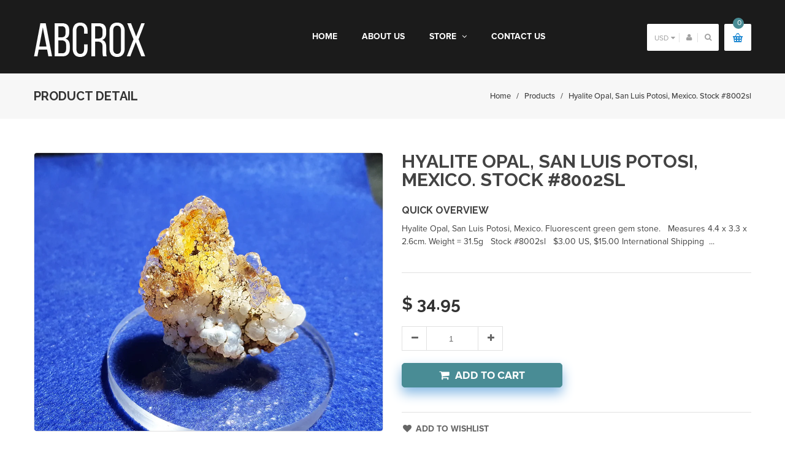

--- FILE ---
content_type: text/html; charset=utf-8
request_url: https://www.abcrox.com/products/hyalite-opal-san-luis-potosi-mexico-stock-8002sl
body_size: 22169
content:
<!doctype html>
<!--[if lt IE 7]><html class="no-js ie6 oldie" lang="en"><![endif]-->
<!--[if IE 7]><html class="no-js ie7 oldie" lang="en"><![endif]-->
<!--[if IE 8]><html class="no-js ie8 oldie" lang="en"><![endif]-->
<!--[if gt IE 8]><!--><html class="no-js" lang="en"><!--<![endif]-->
<head>

  

  <meta charset="utf-8" />
  <!--[if IE]><meta http-equiv='X-UA-Compatible' content='IE=edge,chrome=1' /><![endif]-->

  <title>
  Hyalite Opal, San Luis Potosi, Mexico. Stock #8002sl &ndash; ABC Rox
  </title>

  
  <meta name="description" content="Hyalite Opal, San Luis Potosi, Mexico. Fluorescent green gem stone.   Measures 4.4 x 3.3 x 2.6cm. Weight = 31.5g   Stock #8002sl   $3.00 US, $15.00 International Shipping   Free Combined Shipping." />
  

  <meta name="viewport" content="width=device-width, initial-scale=1.0" />

  <link rel="canonical" href="https://www.abcrox.com/products/hyalite-opal-san-luis-potosi-mexico-stock-8002sl" />

  


  <meta property="og:type" content="product" />
  <meta property="og:title" content="Hyalite Opal, San Luis Potosi, Mexico. Stock #8002sl" />
  
  <meta property="og:image" content="http://www.abcrox.com/cdn/shop/products/20180217_194203_grande.jpg?v=1520395421" />
  <meta property="og:image:secure_url" content="https://www.abcrox.com/cdn/shop/products/20180217_194203_grande.jpg?v=1520395421" />
  
  <meta property="og:image" content="http://www.abcrox.com/cdn/shop/products/20180217_194155_grande.jpg?v=1520395421" />
  <meta property="og:image:secure_url" content="https://www.abcrox.com/cdn/shop/products/20180217_194155_grande.jpg?v=1520395421" />
  
  <meta property="og:image" content="http://www.abcrox.com/cdn/shop/products/20180217_194222_grande.jpg?v=1520395421" />
  <meta property="og:image:secure_url" content="https://www.abcrox.com/cdn/shop/products/20180217_194222_grande.jpg?v=1520395421" />
  
  <meta property="og:image" content="http://www.abcrox.com/cdn/shop/products/20180217_194234_grande.jpg?v=1520395421" />
  <meta property="og:image:secure_url" content="https://www.abcrox.com/cdn/shop/products/20180217_194234_grande.jpg?v=1520395421" />
  
  <meta property="og:image" content="http://www.abcrox.com/cdn/shop/products/20180217_194245_grande.jpg?v=1520395421" />
  <meta property="og:image:secure_url" content="https://www.abcrox.com/cdn/shop/products/20180217_194245_grande.jpg?v=1520395421" />
  
  <meta property="og:image" content="http://www.abcrox.com/cdn/shop/products/20180217_194303_grande.jpg?v=1520395421" />
  <meta property="og:image:secure_url" content="https://www.abcrox.com/cdn/shop/products/20180217_194303_grande.jpg?v=1520395421" />
  
  <meta property="og:price:amount" content="34.95" />
  <meta property="og:price:currency" content="USD" />



<meta property="og:description" content="Hyalite Opal, San Luis Potosi, Mexico. Fluorescent green gem stone.   Measures 4.4 x 3.3 x 2.6cm. Weight = 31.5g   Stock #8002sl   $3.00 US, $15.00 International Shipping   Free Combined Shipping." />

<meta property="og:url" content="https://www.abcrox.com/products/hyalite-opal-san-luis-potosi-mexico-stock-8002sl" />
<meta property="og:site_name" content="ABC Rox" />

  


<meta name="twitter:card" content="summary">


  <meta name="twitter:title" content="Hyalite Opal, San Luis Potosi, Mexico. Stock #8002sl">
  <meta name="twitter:description" content="Hyalite Opal, San Luis Potosi, Mexico. Fluorescent green gem stone.
 
Measures 4.4 x 3.3 x 2.6cm. Weight = 31.5g
 
Stock #8002sl
 
$3.00 US, $15.00 International Shipping
 
Free Combined Shipping.">
  <meta name="twitter:image" content="https://www.abcrox.com/cdn/shop/products/20180217_194203_medium.jpg?v=1520395421">
  <meta name="twitter:image:width" content="240">
  <meta name="twitter:image:height" content="240">


  <link rel="stylesheet" href="//maxcdn.bootstrapcdn.com/font-awesome/4.3.0/css/font-awesome.min.css">

  <link href="//www.abcrox.com/cdn/shop/t/5/assets/social-buttons.scss.css?v=125683218021293568201674755349" rel="stylesheet" type="text/css" media="all" />
  
  <script src="https://use.typekit.net/vlu7umk.js"></script>
  <script>try{Typekit.load({ async: true });}catch(e){}</script>
  
  
  <link rel="stylesheet" type="text/css" href="//fonts.googleapis.com/css?family=Raleway:300,400,500,600,700">
  
  
  
  <link rel="stylesheet" type="text/css" href="//fonts.googleapis.com/css?family=Lora:300,400,500,600,700">
  
  
  <link href="//maxcdn.bootstrapcdn.com/bootstrap/3.3.4/css/bootstrap.min.css" rel="stylesheet" type="text/css" media="all" />
  <link href="//maxcdn.bootstrapcdn.com/font-awesome/4.4.0/css/font-awesome.min.css" rel="stylesheet" type="text/css" media="all" />
  
  <link href="//www.abcrox.com/cdn/shop/t/5/assets/social-buttons.scss.css?v=125683218021293568201674755349" rel="stylesheet" type="text/css" media="all" />
  

  <link href="//www.abcrox.com/cdn/shop/t/5/assets/animate.min.css?v=120312631238287695991484192631" rel="stylesheet" type="text/css" media="all" />
  <link href="//www.abcrox.com/cdn/shop/t/5/assets/owl.carousel.css?v=81449784631405239621484192639" rel="stylesheet" type="text/css" media="all" />    
  <link href="//www.abcrox.com/cdn/shop/t/5/assets/cs-everything.global.scss.css?v=131030124636836621611674755350" rel="stylesheet" type="text/css" media="all" /> 
  <link href="//www.abcrox.com/cdn/shop/t/5/assets/cs-everything.styles.scss.css?v=78838361532805517581674755349" rel="stylesheet" type="text/css" media="all" />  
  
  
  <script src="//www.abcrox.com/cdn/shop/t/5/assets/html5shiv.js?v=107268875627107148941484192635" type="text/javascript"></script>

  <script>window.performance && window.performance.mark && window.performance.mark('shopify.content_for_header.start');</script><meta id="shopify-digital-wallet" name="shopify-digital-wallet" content="/5374201/digital_wallets/dialog">
<meta name="shopify-checkout-api-token" content="84998bd49238377942d54d4e589f892e">
<link rel="alternate" type="application/json+oembed" href="https://www.abcrox.com/products/hyalite-opal-san-luis-potosi-mexico-stock-8002sl.oembed">
<script async="async" src="/checkouts/internal/preloads.js?locale=en-US"></script>
<link rel="preconnect" href="https://shop.app" crossorigin="anonymous">
<script async="async" src="https://shop.app/checkouts/internal/preloads.js?locale=en-US&shop_id=5374201" crossorigin="anonymous"></script>
<script id="shopify-features" type="application/json">{"accessToken":"84998bd49238377942d54d4e589f892e","betas":["rich-media-storefront-analytics"],"domain":"www.abcrox.com","predictiveSearch":true,"shopId":5374201,"locale":"en"}</script>
<script>var Shopify = Shopify || {};
Shopify.shop = "abcrox.myshopify.com";
Shopify.locale = "en";
Shopify.currency = {"active":"USD","rate":"1.0"};
Shopify.country = "US";
Shopify.theme = {"name":"ABC ROXS","id":164273422,"schema_name":null,"schema_version":null,"theme_store_id":null,"role":"main"};
Shopify.theme.handle = "null";
Shopify.theme.style = {"id":null,"handle":null};
Shopify.cdnHost = "www.abcrox.com/cdn";
Shopify.routes = Shopify.routes || {};
Shopify.routes.root = "/";</script>
<script type="module">!function(o){(o.Shopify=o.Shopify||{}).modules=!0}(window);</script>
<script>!function(o){function n(){var o=[];function n(){o.push(Array.prototype.slice.apply(arguments))}return n.q=o,n}var t=o.Shopify=o.Shopify||{};t.loadFeatures=n(),t.autoloadFeatures=n()}(window);</script>
<script>
  window.ShopifyPay = window.ShopifyPay || {};
  window.ShopifyPay.apiHost = "shop.app\/pay";
  window.ShopifyPay.redirectState = null;
</script>
<script id="shop-js-analytics" type="application/json">{"pageType":"product"}</script>
<script defer="defer" async type="module" src="//www.abcrox.com/cdn/shopifycloud/shop-js/modules/v2/client.init-shop-cart-sync_IZsNAliE.en.esm.js"></script>
<script defer="defer" async type="module" src="//www.abcrox.com/cdn/shopifycloud/shop-js/modules/v2/chunk.common_0OUaOowp.esm.js"></script>
<script type="module">
  await import("//www.abcrox.com/cdn/shopifycloud/shop-js/modules/v2/client.init-shop-cart-sync_IZsNAliE.en.esm.js");
await import("//www.abcrox.com/cdn/shopifycloud/shop-js/modules/v2/chunk.common_0OUaOowp.esm.js");

  window.Shopify.SignInWithShop?.initShopCartSync?.({"fedCMEnabled":true,"windoidEnabled":true});

</script>
<script>
  window.Shopify = window.Shopify || {};
  if (!window.Shopify.featureAssets) window.Shopify.featureAssets = {};
  window.Shopify.featureAssets['shop-js'] = {"shop-cart-sync":["modules/v2/client.shop-cart-sync_DLOhI_0X.en.esm.js","modules/v2/chunk.common_0OUaOowp.esm.js"],"init-fed-cm":["modules/v2/client.init-fed-cm_C6YtU0w6.en.esm.js","modules/v2/chunk.common_0OUaOowp.esm.js"],"shop-button":["modules/v2/client.shop-button_BCMx7GTG.en.esm.js","modules/v2/chunk.common_0OUaOowp.esm.js"],"shop-cash-offers":["modules/v2/client.shop-cash-offers_BT26qb5j.en.esm.js","modules/v2/chunk.common_0OUaOowp.esm.js","modules/v2/chunk.modal_CGo_dVj3.esm.js"],"init-windoid":["modules/v2/client.init-windoid_B9PkRMql.en.esm.js","modules/v2/chunk.common_0OUaOowp.esm.js"],"init-shop-email-lookup-coordinator":["modules/v2/client.init-shop-email-lookup-coordinator_DZkqjsbU.en.esm.js","modules/v2/chunk.common_0OUaOowp.esm.js"],"shop-toast-manager":["modules/v2/client.shop-toast-manager_Di2EnuM7.en.esm.js","modules/v2/chunk.common_0OUaOowp.esm.js"],"shop-login-button":["modules/v2/client.shop-login-button_BtqW_SIO.en.esm.js","modules/v2/chunk.common_0OUaOowp.esm.js","modules/v2/chunk.modal_CGo_dVj3.esm.js"],"avatar":["modules/v2/client.avatar_BTnouDA3.en.esm.js"],"pay-button":["modules/v2/client.pay-button_CWa-C9R1.en.esm.js","modules/v2/chunk.common_0OUaOowp.esm.js"],"init-shop-cart-sync":["modules/v2/client.init-shop-cart-sync_IZsNAliE.en.esm.js","modules/v2/chunk.common_0OUaOowp.esm.js"],"init-customer-accounts":["modules/v2/client.init-customer-accounts_DenGwJTU.en.esm.js","modules/v2/client.shop-login-button_BtqW_SIO.en.esm.js","modules/v2/chunk.common_0OUaOowp.esm.js","modules/v2/chunk.modal_CGo_dVj3.esm.js"],"init-shop-for-new-customer-accounts":["modules/v2/client.init-shop-for-new-customer-accounts_JdHXxpS9.en.esm.js","modules/v2/client.shop-login-button_BtqW_SIO.en.esm.js","modules/v2/chunk.common_0OUaOowp.esm.js","modules/v2/chunk.modal_CGo_dVj3.esm.js"],"init-customer-accounts-sign-up":["modules/v2/client.init-customer-accounts-sign-up_D6__K_p8.en.esm.js","modules/v2/client.shop-login-button_BtqW_SIO.en.esm.js","modules/v2/chunk.common_0OUaOowp.esm.js","modules/v2/chunk.modal_CGo_dVj3.esm.js"],"checkout-modal":["modules/v2/client.checkout-modal_C_ZQDY6s.en.esm.js","modules/v2/chunk.common_0OUaOowp.esm.js","modules/v2/chunk.modal_CGo_dVj3.esm.js"],"shop-follow-button":["modules/v2/client.shop-follow-button_XetIsj8l.en.esm.js","modules/v2/chunk.common_0OUaOowp.esm.js","modules/v2/chunk.modal_CGo_dVj3.esm.js"],"lead-capture":["modules/v2/client.lead-capture_DvA72MRN.en.esm.js","modules/v2/chunk.common_0OUaOowp.esm.js","modules/v2/chunk.modal_CGo_dVj3.esm.js"],"shop-login":["modules/v2/client.shop-login_ClXNxyh6.en.esm.js","modules/v2/chunk.common_0OUaOowp.esm.js","modules/v2/chunk.modal_CGo_dVj3.esm.js"],"payment-terms":["modules/v2/client.payment-terms_CNlwjfZz.en.esm.js","modules/v2/chunk.common_0OUaOowp.esm.js","modules/v2/chunk.modal_CGo_dVj3.esm.js"]};
</script>
<script id="__st">var __st={"a":5374201,"offset":-25200,"reqid":"23ba6bab-3cb0-40b0-94db-6b89c871d089-1768372420","pageurl":"www.abcrox.com\/products\/hyalite-opal-san-luis-potosi-mexico-stock-8002sl","u":"7b5ac57bb17d","p":"product","rtyp":"product","rid":187519533070};</script>
<script>window.ShopifyPaypalV4VisibilityTracking = true;</script>
<script id="captcha-bootstrap">!function(){'use strict';const t='contact',e='account',n='new_comment',o=[[t,t],['blogs',n],['comments',n],[t,'customer']],c=[[e,'customer_login'],[e,'guest_login'],[e,'recover_customer_password'],[e,'create_customer']],r=t=>t.map((([t,e])=>`form[action*='/${t}']:not([data-nocaptcha='true']) input[name='form_type'][value='${e}']`)).join(','),a=t=>()=>t?[...document.querySelectorAll(t)].map((t=>t.form)):[];function s(){const t=[...o],e=r(t);return a(e)}const i='password',u='form_key',d=['recaptcha-v3-token','g-recaptcha-response','h-captcha-response',i],f=()=>{try{return window.sessionStorage}catch{return}},m='__shopify_v',_=t=>t.elements[u];function p(t,e,n=!1){try{const o=window.sessionStorage,c=JSON.parse(o.getItem(e)),{data:r}=function(t){const{data:e,action:n}=t;return t[m]||n?{data:e,action:n}:{data:t,action:n}}(c);for(const[e,n]of Object.entries(r))t.elements[e]&&(t.elements[e].value=n);n&&o.removeItem(e)}catch(o){console.error('form repopulation failed',{error:o})}}const l='form_type',E='cptcha';function T(t){t.dataset[E]=!0}const w=window,h=w.document,L='Shopify',v='ce_forms',y='captcha';let A=!1;((t,e)=>{const n=(g='f06e6c50-85a8-45c8-87d0-21a2b65856fe',I='https://cdn.shopify.com/shopifycloud/storefront-forms-hcaptcha/ce_storefront_forms_captcha_hcaptcha.v1.5.2.iife.js',D={infoText:'Protected by hCaptcha',privacyText:'Privacy',termsText:'Terms'},(t,e,n)=>{const o=w[L][v],c=o.bindForm;if(c)return c(t,g,e,D).then(n);var r;o.q.push([[t,g,e,D],n]),r=I,A||(h.body.append(Object.assign(h.createElement('script'),{id:'captcha-provider',async:!0,src:r})),A=!0)});var g,I,D;w[L]=w[L]||{},w[L][v]=w[L][v]||{},w[L][v].q=[],w[L][y]=w[L][y]||{},w[L][y].protect=function(t,e){n(t,void 0,e),T(t)},Object.freeze(w[L][y]),function(t,e,n,w,h,L){const[v,y,A,g]=function(t,e,n){const i=e?o:[],u=t?c:[],d=[...i,...u],f=r(d),m=r(i),_=r(d.filter((([t,e])=>n.includes(e))));return[a(f),a(m),a(_),s()]}(w,h,L),I=t=>{const e=t.target;return e instanceof HTMLFormElement?e:e&&e.form},D=t=>v().includes(t);t.addEventListener('submit',(t=>{const e=I(t);if(!e)return;const n=D(e)&&!e.dataset.hcaptchaBound&&!e.dataset.recaptchaBound,o=_(e),c=g().includes(e)&&(!o||!o.value);(n||c)&&t.preventDefault(),c&&!n&&(function(t){try{if(!f())return;!function(t){const e=f();if(!e)return;const n=_(t);if(!n)return;const o=n.value;o&&e.removeItem(o)}(t);const e=Array.from(Array(32),(()=>Math.random().toString(36)[2])).join('');!function(t,e){_(t)||t.append(Object.assign(document.createElement('input'),{type:'hidden',name:u})),t.elements[u].value=e}(t,e),function(t,e){const n=f();if(!n)return;const o=[...t.querySelectorAll(`input[type='${i}']`)].map((({name:t})=>t)),c=[...d,...o],r={};for(const[a,s]of new FormData(t).entries())c.includes(a)||(r[a]=s);n.setItem(e,JSON.stringify({[m]:1,action:t.action,data:r}))}(t,e)}catch(e){console.error('failed to persist form',e)}}(e),e.submit())}));const S=(t,e)=>{t&&!t.dataset[E]&&(n(t,e.some((e=>e===t))),T(t))};for(const o of['focusin','change'])t.addEventListener(o,(t=>{const e=I(t);D(e)&&S(e,y())}));const B=e.get('form_key'),M=e.get(l),P=B&&M;t.addEventListener('DOMContentLoaded',(()=>{const t=y();if(P)for(const e of t)e.elements[l].value===M&&p(e,B);[...new Set([...A(),...v().filter((t=>'true'===t.dataset.shopifyCaptcha))])].forEach((e=>S(e,t)))}))}(h,new URLSearchParams(w.location.search),n,t,e,['guest_login'])})(!0,!0)}();</script>
<script integrity="sha256-4kQ18oKyAcykRKYeNunJcIwy7WH5gtpwJnB7kiuLZ1E=" data-source-attribution="shopify.loadfeatures" defer="defer" src="//www.abcrox.com/cdn/shopifycloud/storefront/assets/storefront/load_feature-a0a9edcb.js" crossorigin="anonymous"></script>
<script crossorigin="anonymous" defer="defer" src="//www.abcrox.com/cdn/shopifycloud/storefront/assets/shopify_pay/storefront-65b4c6d7.js?v=20250812"></script>
<script data-source-attribution="shopify.dynamic_checkout.dynamic.init">var Shopify=Shopify||{};Shopify.PaymentButton=Shopify.PaymentButton||{isStorefrontPortableWallets:!0,init:function(){window.Shopify.PaymentButton.init=function(){};var t=document.createElement("script");t.src="https://www.abcrox.com/cdn/shopifycloud/portable-wallets/latest/portable-wallets.en.js",t.type="module",document.head.appendChild(t)}};
</script>
<script data-source-attribution="shopify.dynamic_checkout.buyer_consent">
  function portableWalletsHideBuyerConsent(e){var t=document.getElementById("shopify-buyer-consent"),n=document.getElementById("shopify-subscription-policy-button");t&&n&&(t.classList.add("hidden"),t.setAttribute("aria-hidden","true"),n.removeEventListener("click",e))}function portableWalletsShowBuyerConsent(e){var t=document.getElementById("shopify-buyer-consent"),n=document.getElementById("shopify-subscription-policy-button");t&&n&&(t.classList.remove("hidden"),t.removeAttribute("aria-hidden"),n.addEventListener("click",e))}window.Shopify?.PaymentButton&&(window.Shopify.PaymentButton.hideBuyerConsent=portableWalletsHideBuyerConsent,window.Shopify.PaymentButton.showBuyerConsent=portableWalletsShowBuyerConsent);
</script>
<script data-source-attribution="shopify.dynamic_checkout.cart.bootstrap">document.addEventListener("DOMContentLoaded",(function(){function t(){return document.querySelector("shopify-accelerated-checkout-cart, shopify-accelerated-checkout")}if(t())Shopify.PaymentButton.init();else{new MutationObserver((function(e,n){t()&&(Shopify.PaymentButton.init(),n.disconnect())})).observe(document.body,{childList:!0,subtree:!0})}}));
</script>
<link id="shopify-accelerated-checkout-styles" rel="stylesheet" media="screen" href="https://www.abcrox.com/cdn/shopifycloud/portable-wallets/latest/accelerated-checkout-backwards-compat.css" crossorigin="anonymous">
<style id="shopify-accelerated-checkout-cart">
        #shopify-buyer-consent {
  margin-top: 1em;
  display: inline-block;
  width: 100%;
}

#shopify-buyer-consent.hidden {
  display: none;
}

#shopify-subscription-policy-button {
  background: none;
  border: none;
  padding: 0;
  text-decoration: underline;
  font-size: inherit;
  cursor: pointer;
}

#shopify-subscription-policy-button::before {
  box-shadow: none;
}

      </style>

<script>window.performance && window.performance.mark && window.performance.mark('shopify.content_for_header.end');</script>

  <script src="//ajax.googleapis.com/ajax/libs/jquery/1.9.1/jquery.min.js" type="text/javascript"></script>

  <script src="//www.abcrox.com/cdn/shopifycloud/storefront/assets/themes_support/option_selection-b017cd28.js" type="text/javascript"></script>
  <script src="//www.abcrox.com/cdn/shopifycloud/storefront/assets/themes_support/api.jquery-7ab1a3a4.js" type="text/javascript"></script>

  
  <script src="//www.abcrox.com/cdn/shop/t/5/assets/scripts.js?v=2206901063988951021484192646" type="text/javascript"></script>
  <script src="//www.abcrox.com/cdn/shop/t/5/assets/social-buttons.js?v=11321258142971877191484192646" type="text/javascript"></script>
  <script src="//www.abcrox.com/cdn/shop/t/5/assets/jquery.flexslider-min.js?v=180758734966072937931484192637" type="text/javascript"></script>
  
  <script src="//www.abcrox.com/cdn/shop/t/5/assets/jquery.zoom.js?v=7098547149633335911484192637" type="text/javascript"></script>
  
  <script src="//www.abcrox.com/cdn/shop/t/5/assets/jquery.tweet.js?v=22827839513575909791484192646" type="text/javascript"></script>
  <script src="//www.abcrox.com/cdn/shop/t/5/assets/jquery.fancybox.js?v=89229876792627883801484192637" type="text/javascript"></script>
  <script src="//maxcdn.bootstrapcdn.com/bootstrap/3.3.4/js/bootstrap.min.js" type="text/javascript"></script>
  <script src="//cdnjs.cloudflare.com/ajax/libs/jquery.isotope/2.2.0/isotope.pkgd.min.js" type="text/javascript"></script>
  <script src="//www.abcrox.com/cdn/shop/t/5/assets/imagesloaded.pkgd.min.js?v=58209854333173575541484192636" type="text/javascript"></script>
  
<link href="https://monorail-edge.shopifysvc.com" rel="dns-prefetch">
<script>(function(){if ("sendBeacon" in navigator && "performance" in window) {try {var session_token_from_headers = performance.getEntriesByType('navigation')[0].serverTiming.find(x => x.name == '_s').description;} catch {var session_token_from_headers = undefined;}var session_cookie_matches = document.cookie.match(/_shopify_s=([^;]*)/);var session_token_from_cookie = session_cookie_matches && session_cookie_matches.length === 2 ? session_cookie_matches[1] : "";var session_token = session_token_from_headers || session_token_from_cookie || "";function handle_abandonment_event(e) {var entries = performance.getEntries().filter(function(entry) {return /monorail-edge.shopifysvc.com/.test(entry.name);});if (!window.abandonment_tracked && entries.length === 0) {window.abandonment_tracked = true;var currentMs = Date.now();var navigation_start = performance.timing.navigationStart;var payload = {shop_id: 5374201,url: window.location.href,navigation_start,duration: currentMs - navigation_start,session_token,page_type: "product"};window.navigator.sendBeacon("https://monorail-edge.shopifysvc.com/v1/produce", JSON.stringify({schema_id: "online_store_buyer_site_abandonment/1.1",payload: payload,metadata: {event_created_at_ms: currentMs,event_sent_at_ms: currentMs}}));}}window.addEventListener('pagehide', handle_abandonment_event);}}());</script>
<script id="web-pixels-manager-setup">(function e(e,d,r,n,o){if(void 0===o&&(o={}),!Boolean(null===(a=null===(i=window.Shopify)||void 0===i?void 0:i.analytics)||void 0===a?void 0:a.replayQueue)){var i,a;window.Shopify=window.Shopify||{};var t=window.Shopify;t.analytics=t.analytics||{};var s=t.analytics;s.replayQueue=[],s.publish=function(e,d,r){return s.replayQueue.push([e,d,r]),!0};try{self.performance.mark("wpm:start")}catch(e){}var l=function(){var e={modern:/Edge?\/(1{2}[4-9]|1[2-9]\d|[2-9]\d{2}|\d{4,})\.\d+(\.\d+|)|Firefox\/(1{2}[4-9]|1[2-9]\d|[2-9]\d{2}|\d{4,})\.\d+(\.\d+|)|Chrom(ium|e)\/(9{2}|\d{3,})\.\d+(\.\d+|)|(Maci|X1{2}).+ Version\/(15\.\d+|(1[6-9]|[2-9]\d|\d{3,})\.\d+)([,.]\d+|)( \(\w+\)|)( Mobile\/\w+|) Safari\/|Chrome.+OPR\/(9{2}|\d{3,})\.\d+\.\d+|(CPU[ +]OS|iPhone[ +]OS|CPU[ +]iPhone|CPU IPhone OS|CPU iPad OS)[ +]+(15[._]\d+|(1[6-9]|[2-9]\d|\d{3,})[._]\d+)([._]\d+|)|Android:?[ /-](13[3-9]|1[4-9]\d|[2-9]\d{2}|\d{4,})(\.\d+|)(\.\d+|)|Android.+Firefox\/(13[5-9]|1[4-9]\d|[2-9]\d{2}|\d{4,})\.\d+(\.\d+|)|Android.+Chrom(ium|e)\/(13[3-9]|1[4-9]\d|[2-9]\d{2}|\d{4,})\.\d+(\.\d+|)|SamsungBrowser\/([2-9]\d|\d{3,})\.\d+/,legacy:/Edge?\/(1[6-9]|[2-9]\d|\d{3,})\.\d+(\.\d+|)|Firefox\/(5[4-9]|[6-9]\d|\d{3,})\.\d+(\.\d+|)|Chrom(ium|e)\/(5[1-9]|[6-9]\d|\d{3,})\.\d+(\.\d+|)([\d.]+$|.*Safari\/(?![\d.]+ Edge\/[\d.]+$))|(Maci|X1{2}).+ Version\/(10\.\d+|(1[1-9]|[2-9]\d|\d{3,})\.\d+)([,.]\d+|)( \(\w+\)|)( Mobile\/\w+|) Safari\/|Chrome.+OPR\/(3[89]|[4-9]\d|\d{3,})\.\d+\.\d+|(CPU[ +]OS|iPhone[ +]OS|CPU[ +]iPhone|CPU IPhone OS|CPU iPad OS)[ +]+(10[._]\d+|(1[1-9]|[2-9]\d|\d{3,})[._]\d+)([._]\d+|)|Android:?[ /-](13[3-9]|1[4-9]\d|[2-9]\d{2}|\d{4,})(\.\d+|)(\.\d+|)|Mobile Safari.+OPR\/([89]\d|\d{3,})\.\d+\.\d+|Android.+Firefox\/(13[5-9]|1[4-9]\d|[2-9]\d{2}|\d{4,})\.\d+(\.\d+|)|Android.+Chrom(ium|e)\/(13[3-9]|1[4-9]\d|[2-9]\d{2}|\d{4,})\.\d+(\.\d+|)|Android.+(UC? ?Browser|UCWEB|U3)[ /]?(15\.([5-9]|\d{2,})|(1[6-9]|[2-9]\d|\d{3,})\.\d+)\.\d+|SamsungBrowser\/(5\.\d+|([6-9]|\d{2,})\.\d+)|Android.+MQ{2}Browser\/(14(\.(9|\d{2,})|)|(1[5-9]|[2-9]\d|\d{3,})(\.\d+|))(\.\d+|)|K[Aa][Ii]OS\/(3\.\d+|([4-9]|\d{2,})\.\d+)(\.\d+|)/},d=e.modern,r=e.legacy,n=navigator.userAgent;return n.match(d)?"modern":n.match(r)?"legacy":"unknown"}(),u="modern"===l?"modern":"legacy",c=(null!=n?n:{modern:"",legacy:""})[u],f=function(e){return[e.baseUrl,"/wpm","/b",e.hashVersion,"modern"===e.buildTarget?"m":"l",".js"].join("")}({baseUrl:d,hashVersion:r,buildTarget:u}),m=function(e){var d=e.version,r=e.bundleTarget,n=e.surface,o=e.pageUrl,i=e.monorailEndpoint;return{emit:function(e){var a=e.status,t=e.errorMsg,s=(new Date).getTime(),l=JSON.stringify({metadata:{event_sent_at_ms:s},events:[{schema_id:"web_pixels_manager_load/3.1",payload:{version:d,bundle_target:r,page_url:o,status:a,surface:n,error_msg:t},metadata:{event_created_at_ms:s}}]});if(!i)return console&&console.warn&&console.warn("[Web Pixels Manager] No Monorail endpoint provided, skipping logging."),!1;try{return self.navigator.sendBeacon.bind(self.navigator)(i,l)}catch(e){}var u=new XMLHttpRequest;try{return u.open("POST",i,!0),u.setRequestHeader("Content-Type","text/plain"),u.send(l),!0}catch(e){return console&&console.warn&&console.warn("[Web Pixels Manager] Got an unhandled error while logging to Monorail."),!1}}}}({version:r,bundleTarget:l,surface:e.surface,pageUrl:self.location.href,monorailEndpoint:e.monorailEndpoint});try{o.browserTarget=l,function(e){var d=e.src,r=e.async,n=void 0===r||r,o=e.onload,i=e.onerror,a=e.sri,t=e.scriptDataAttributes,s=void 0===t?{}:t,l=document.createElement("script"),u=document.querySelector("head"),c=document.querySelector("body");if(l.async=n,l.src=d,a&&(l.integrity=a,l.crossOrigin="anonymous"),s)for(var f in s)if(Object.prototype.hasOwnProperty.call(s,f))try{l.dataset[f]=s[f]}catch(e){}if(o&&l.addEventListener("load",o),i&&l.addEventListener("error",i),u)u.appendChild(l);else{if(!c)throw new Error("Did not find a head or body element to append the script");c.appendChild(l)}}({src:f,async:!0,onload:function(){if(!function(){var e,d;return Boolean(null===(d=null===(e=window.Shopify)||void 0===e?void 0:e.analytics)||void 0===d?void 0:d.initialized)}()){var d=window.webPixelsManager.init(e)||void 0;if(d){var r=window.Shopify.analytics;r.replayQueue.forEach((function(e){var r=e[0],n=e[1],o=e[2];d.publishCustomEvent(r,n,o)})),r.replayQueue=[],r.publish=d.publishCustomEvent,r.visitor=d.visitor,r.initialized=!0}}},onerror:function(){return m.emit({status:"failed",errorMsg:"".concat(f," has failed to load")})},sri:function(e){var d=/^sha384-[A-Za-z0-9+/=]+$/;return"string"==typeof e&&d.test(e)}(c)?c:"",scriptDataAttributes:o}),m.emit({status:"loading"})}catch(e){m.emit({status:"failed",errorMsg:(null==e?void 0:e.message)||"Unknown error"})}}})({shopId: 5374201,storefrontBaseUrl: "https://www.abcrox.com",extensionsBaseUrl: "https://extensions.shopifycdn.com/cdn/shopifycloud/web-pixels-manager",monorailEndpoint: "https://monorail-edge.shopifysvc.com/unstable/produce_batch",surface: "storefront-renderer",enabledBetaFlags: ["2dca8a86","a0d5f9d2"],webPixelsConfigList: [{"id":"shopify-app-pixel","configuration":"{}","eventPayloadVersion":"v1","runtimeContext":"STRICT","scriptVersion":"0450","apiClientId":"shopify-pixel","type":"APP","privacyPurposes":["ANALYTICS","MARKETING"]},{"id":"shopify-custom-pixel","eventPayloadVersion":"v1","runtimeContext":"LAX","scriptVersion":"0450","apiClientId":"shopify-pixel","type":"CUSTOM","privacyPurposes":["ANALYTICS","MARKETING"]}],isMerchantRequest: false,initData: {"shop":{"name":"ABC Rox","paymentSettings":{"currencyCode":"USD"},"myshopifyDomain":"abcrox.myshopify.com","countryCode":"US","storefrontUrl":"https:\/\/www.abcrox.com"},"customer":null,"cart":null,"checkout":null,"productVariants":[{"price":{"amount":34.95,"currencyCode":"USD"},"product":{"title":"Hyalite Opal, San Luis Potosi, Mexico. Stock #8002sl","vendor":"ABC Rox","id":"187519533070","untranslatedTitle":"Hyalite Opal, San Luis Potosi, Mexico. Stock #8002sl","url":"\/products\/hyalite-opal-san-luis-potosi-mexico-stock-8002sl","type":"Specimen"},"id":"1320628977678","image":{"src":"\/\/www.abcrox.com\/cdn\/shop\/products\/20180217_194203.jpg?v=1520395421"},"sku":"8002sl","title":"Default Title","untranslatedTitle":"Default Title"}],"purchasingCompany":null},},"https://www.abcrox.com/cdn","7cecd0b6w90c54c6cpe92089d5m57a67346",{"modern":"","legacy":""},{"shopId":"5374201","storefrontBaseUrl":"https:\/\/www.abcrox.com","extensionBaseUrl":"https:\/\/extensions.shopifycdn.com\/cdn\/shopifycloud\/web-pixels-manager","surface":"storefront-renderer","enabledBetaFlags":"[\"2dca8a86\", \"a0d5f9d2\"]","isMerchantRequest":"false","hashVersion":"7cecd0b6w90c54c6cpe92089d5m57a67346","publish":"custom","events":"[[\"page_viewed\",{}],[\"product_viewed\",{\"productVariant\":{\"price\":{\"amount\":34.95,\"currencyCode\":\"USD\"},\"product\":{\"title\":\"Hyalite Opal, San Luis Potosi, Mexico. Stock #8002sl\",\"vendor\":\"ABC Rox\",\"id\":\"187519533070\",\"untranslatedTitle\":\"Hyalite Opal, San Luis Potosi, Mexico. Stock #8002sl\",\"url\":\"\/products\/hyalite-opal-san-luis-potosi-mexico-stock-8002sl\",\"type\":\"Specimen\"},\"id\":\"1320628977678\",\"image\":{\"src\":\"\/\/www.abcrox.com\/cdn\/shop\/products\/20180217_194203.jpg?v=1520395421\"},\"sku\":\"8002sl\",\"title\":\"Default Title\",\"untranslatedTitle\":\"Default Title\"}}]]"});</script><script>
  window.ShopifyAnalytics = window.ShopifyAnalytics || {};
  window.ShopifyAnalytics.meta = window.ShopifyAnalytics.meta || {};
  window.ShopifyAnalytics.meta.currency = 'USD';
  var meta = {"product":{"id":187519533070,"gid":"gid:\/\/shopify\/Product\/187519533070","vendor":"ABC Rox","type":"Specimen","handle":"hyalite-opal-san-luis-potosi-mexico-stock-8002sl","variants":[{"id":1320628977678,"price":3495,"name":"Hyalite Opal, San Luis Potosi, Mexico. Stock #8002sl","public_title":null,"sku":"8002sl"}],"remote":false},"page":{"pageType":"product","resourceType":"product","resourceId":187519533070,"requestId":"23ba6bab-3cb0-40b0-94db-6b89c871d089-1768372420"}};
  for (var attr in meta) {
    window.ShopifyAnalytics.meta[attr] = meta[attr];
  }
</script>
<script class="analytics">
  (function () {
    var customDocumentWrite = function(content) {
      var jquery = null;

      if (window.jQuery) {
        jquery = window.jQuery;
      } else if (window.Checkout && window.Checkout.$) {
        jquery = window.Checkout.$;
      }

      if (jquery) {
        jquery('body').append(content);
      }
    };

    var hasLoggedConversion = function(token) {
      if (token) {
        return document.cookie.indexOf('loggedConversion=' + token) !== -1;
      }
      return false;
    }

    var setCookieIfConversion = function(token) {
      if (token) {
        var twoMonthsFromNow = new Date(Date.now());
        twoMonthsFromNow.setMonth(twoMonthsFromNow.getMonth() + 2);

        document.cookie = 'loggedConversion=' + token + '; expires=' + twoMonthsFromNow;
      }
    }

    var trekkie = window.ShopifyAnalytics.lib = window.trekkie = window.trekkie || [];
    if (trekkie.integrations) {
      return;
    }
    trekkie.methods = [
      'identify',
      'page',
      'ready',
      'track',
      'trackForm',
      'trackLink'
    ];
    trekkie.factory = function(method) {
      return function() {
        var args = Array.prototype.slice.call(arguments);
        args.unshift(method);
        trekkie.push(args);
        return trekkie;
      };
    };
    for (var i = 0; i < trekkie.methods.length; i++) {
      var key = trekkie.methods[i];
      trekkie[key] = trekkie.factory(key);
    }
    trekkie.load = function(config) {
      trekkie.config = config || {};
      trekkie.config.initialDocumentCookie = document.cookie;
      var first = document.getElementsByTagName('script')[0];
      var script = document.createElement('script');
      script.type = 'text/javascript';
      script.onerror = function(e) {
        var scriptFallback = document.createElement('script');
        scriptFallback.type = 'text/javascript';
        scriptFallback.onerror = function(error) {
                var Monorail = {
      produce: function produce(monorailDomain, schemaId, payload) {
        var currentMs = new Date().getTime();
        var event = {
          schema_id: schemaId,
          payload: payload,
          metadata: {
            event_created_at_ms: currentMs,
            event_sent_at_ms: currentMs
          }
        };
        return Monorail.sendRequest("https://" + monorailDomain + "/v1/produce", JSON.stringify(event));
      },
      sendRequest: function sendRequest(endpointUrl, payload) {
        // Try the sendBeacon API
        if (window && window.navigator && typeof window.navigator.sendBeacon === 'function' && typeof window.Blob === 'function' && !Monorail.isIos12()) {
          var blobData = new window.Blob([payload], {
            type: 'text/plain'
          });

          if (window.navigator.sendBeacon(endpointUrl, blobData)) {
            return true;
          } // sendBeacon was not successful

        } // XHR beacon

        var xhr = new XMLHttpRequest();

        try {
          xhr.open('POST', endpointUrl);
          xhr.setRequestHeader('Content-Type', 'text/plain');
          xhr.send(payload);
        } catch (e) {
          console.log(e);
        }

        return false;
      },
      isIos12: function isIos12() {
        return window.navigator.userAgent.lastIndexOf('iPhone; CPU iPhone OS 12_') !== -1 || window.navigator.userAgent.lastIndexOf('iPad; CPU OS 12_') !== -1;
      }
    };
    Monorail.produce('monorail-edge.shopifysvc.com',
      'trekkie_storefront_load_errors/1.1',
      {shop_id: 5374201,
      theme_id: 164273422,
      app_name: "storefront",
      context_url: window.location.href,
      source_url: "//www.abcrox.com/cdn/s/trekkie.storefront.55c6279c31a6628627b2ba1c5ff367020da294e2.min.js"});

        };
        scriptFallback.async = true;
        scriptFallback.src = '//www.abcrox.com/cdn/s/trekkie.storefront.55c6279c31a6628627b2ba1c5ff367020da294e2.min.js';
        first.parentNode.insertBefore(scriptFallback, first);
      };
      script.async = true;
      script.src = '//www.abcrox.com/cdn/s/trekkie.storefront.55c6279c31a6628627b2ba1c5ff367020da294e2.min.js';
      first.parentNode.insertBefore(script, first);
    };
    trekkie.load(
      {"Trekkie":{"appName":"storefront","development":false,"defaultAttributes":{"shopId":5374201,"isMerchantRequest":null,"themeId":164273422,"themeCityHash":"6489342812246514595","contentLanguage":"en","currency":"USD","eventMetadataId":"5a7f14fd-2403-4399-bd22-f259903ff554"},"isServerSideCookieWritingEnabled":true,"monorailRegion":"shop_domain","enabledBetaFlags":["65f19447"]},"Session Attribution":{},"S2S":{"facebookCapiEnabled":false,"source":"trekkie-storefront-renderer","apiClientId":580111}}
    );

    var loaded = false;
    trekkie.ready(function() {
      if (loaded) return;
      loaded = true;

      window.ShopifyAnalytics.lib = window.trekkie;

      var originalDocumentWrite = document.write;
      document.write = customDocumentWrite;
      try { window.ShopifyAnalytics.merchantGoogleAnalytics.call(this); } catch(error) {};
      document.write = originalDocumentWrite;

      window.ShopifyAnalytics.lib.page(null,{"pageType":"product","resourceType":"product","resourceId":187519533070,"requestId":"23ba6bab-3cb0-40b0-94db-6b89c871d089-1768372420","shopifyEmitted":true});

      var match = window.location.pathname.match(/checkouts\/(.+)\/(thank_you|post_purchase)/)
      var token = match? match[1]: undefined;
      if (!hasLoggedConversion(token)) {
        setCookieIfConversion(token);
        window.ShopifyAnalytics.lib.track("Viewed Product",{"currency":"USD","variantId":1320628977678,"productId":187519533070,"productGid":"gid:\/\/shopify\/Product\/187519533070","name":"Hyalite Opal, San Luis Potosi, Mexico. Stock #8002sl","price":"34.95","sku":"8002sl","brand":"ABC Rox","variant":null,"category":"Specimen","nonInteraction":true,"remote":false},undefined,undefined,{"shopifyEmitted":true});
      window.ShopifyAnalytics.lib.track("monorail:\/\/trekkie_storefront_viewed_product\/1.1",{"currency":"USD","variantId":1320628977678,"productId":187519533070,"productGid":"gid:\/\/shopify\/Product\/187519533070","name":"Hyalite Opal, San Luis Potosi, Mexico. Stock #8002sl","price":"34.95","sku":"8002sl","brand":"ABC Rox","variant":null,"category":"Specimen","nonInteraction":true,"remote":false,"referer":"https:\/\/www.abcrox.com\/products\/hyalite-opal-san-luis-potosi-mexico-stock-8002sl"});
      }
    });


        var eventsListenerScript = document.createElement('script');
        eventsListenerScript.async = true;
        eventsListenerScript.src = "//www.abcrox.com/cdn/shopifycloud/storefront/assets/shop_events_listener-3da45d37.js";
        document.getElementsByTagName('head')[0].appendChild(eventsListenerScript);

})();</script>
<script
  defer
  src="https://www.abcrox.com/cdn/shopifycloud/perf-kit/shopify-perf-kit-3.0.3.min.js"
  data-application="storefront-renderer"
  data-shop-id="5374201"
  data-render-region="gcp-us-central1"
  data-page-type="product"
  data-theme-instance-id="164273422"
  data-theme-name=""
  data-theme-version=""
  data-monorail-region="shop_domain"
  data-resource-timing-sampling-rate="10"
  data-shs="true"
  data-shs-beacon="true"
  data-shs-export-with-fetch="true"
  data-shs-logs-sample-rate="1"
  data-shs-beacon-endpoint="https://www.abcrox.com/api/collect"
></script>
</head>

<body >
  
  
  <!-- Header -->
  <header id="top" class="ev5 fadeInDown clearfix">
    
<section class="nav-header">
  <div class="nav-header-wrapper">
    <div class="container">
      <div class="row">        
        <div class="nav-header-inner">  
          <div class="left-area">
            <div class="nav-logo">
              <div class="logo">
                
                <h1><a href="/"><img src="//www.abcrox.com/cdn/shop/t/5/assets/logo.png?v=2440987628912126941484192638" alt="ABC Rox" /></a></h1>
                
                
              </div>
            </div>
            
            <div class="sticky-logo">
              <div class="logo">
                
                <h1><a href="/"><img src="//www.abcrox.com/cdn/shop/t/5/assets/sticky_logo.png?v=20340517632354022441484192643" alt="ABC Rox" /></a></h1>
                
                
              </div>
            </div>
            
          </div>
          <div class="navi-group middle-area">
            <ul class="navigation-left hidden-xs">
              
              




<li class="nav-item">
  <a href="/">
    <span>Home</span>
  </a>
</li>


              
              




<li class="nav-item">
  <a href="/pages/about-us">
    <span>About Us</span>
  </a>
</li>


              
              




<li class="nav-item dropdown navigation">
  <a href="/collections" class="dropdown-toggle dropdown-link" data-toggle="dropdown">
    <span>Store</span>
    <i class="fa fa-angle-down"></i>
    <i class="sub-dropdown1  visible-sm visible-md visible-lg"></i>
    <i class="sub-dropdown visible-sm visible-md visible-lg"></i>
  </a>
  <ul class="dropdown-menu">
    <li class="list-title">Store</li>
    
    

<li class="li-sub-mega">
  <a style="line-height: 5px; padding-top: 10px;" tabindex="-1" href="/collections/a">A</a>
</li>


    
    

<li class="li-sub-mega">
  <a style="line-height: 5px; padding-top: 10px;" tabindex="-1" href="/collections/b">B</a>
</li>


    
    

<li class="li-sub-mega">
  <a style="line-height: 5px; padding-top: 10px;" tabindex="-1" href="/collections/c">C</a>
</li>


    
    

<li class="li-sub-mega">
  <a style="line-height: 5px; padding-top: 10px;" tabindex="-1" href="/collections/d">D</a>
</li>


    
    

<li class="li-sub-mega">
  <a style="line-height: 5px; padding-top: 10px;" tabindex="-1" href="/collections/e">E</a>
</li>


    
    

<li class="li-sub-mega">
  <a style="line-height: 5px; padding-top: 10px;" tabindex="-1" href="/collections/f">F</a>
</li>


    
    

<li class="li-sub-mega">
  <a style="line-height: 5px; padding-top: 10px;" tabindex="-1" href="/collections/g">G</a>
</li>


    
    

<li class="li-sub-mega">
  <a style="line-height: 5px; padding-top: 10px;" tabindex="-1" href="/collections/h">H</a>
</li>


    
    

<li class="li-sub-mega">
  <a style="line-height: 5px; padding-top: 10px;" tabindex="-1" href="/collections/i">I</a>
</li>


    
    

<li class="li-sub-mega">
  <a style="line-height: 5px; padding-top: 10px;" tabindex="-1" href="/collections/j">J</a>
</li>


    
    

<li class="li-sub-mega">
  <a style="line-height: 5px; padding-top: 10px;" tabindex="-1" href="/collections/k">K</a>
</li>


    
    

<li class="li-sub-mega">
  <a style="line-height: 5px; padding-top: 10px;" tabindex="-1" href="/collections/l">L</a>
</li>


    
    

<li class="li-sub-mega">
  <a style="line-height: 5px; padding-top: 10px;" tabindex="-1" href="/collections/m">M</a>
</li>


    
    

<li class="li-sub-mega">
  <a style="line-height: 5px; padding-top: 10px;" tabindex="-1" href="/collections/n">N</a>
</li>


    
    

<li class="li-sub-mega">
  <a style="line-height: 5px; padding-top: 10px;" tabindex="-1" href="/collections/o">O</a>
</li>


    
    

<li class="li-sub-mega">
  <a style="line-height: 5px; padding-top: 10px;" tabindex="-1" href="/collections/p">P</a>
</li>


    
    

<li class="li-sub-mega">
  <a style="line-height: 5px; padding-top: 10px;" tabindex="-1" href="/collections/q">Q</a>
</li>


    
    

<li class="li-sub-mega">
  <a style="line-height: 5px; padding-top: 10px;" tabindex="-1" href="/collections/r">R</a>
</li>


    
    

<li class="li-sub-mega">
  <a style="line-height: 5px; padding-top: 10px;" tabindex="-1" href="/collections/s">S</a>
</li>


    
    

<li class="li-sub-mega">
  <a style="line-height: 5px; padding-top: 10px;" tabindex="-1" href="/collections/t">T</a>
</li>


    
    

<li class="li-sub-mega">
  <a style="line-height: 5px; padding-top: 10px;" tabindex="-1" href="/collections/u">U</a>
</li>


    
    

<li class="li-sub-mega">
  <a style="line-height: 5px; padding-top: 10px;" tabindex="-1" href="/collections/v">V</a>
</li>


    
    

<li class="li-sub-mega">
  <a style="line-height: 5px; padding-top: 10px;" tabindex="-1" href="/collections/w">W</a>
</li>


    
    

<li class="li-sub-mega">
  <a style="line-height: 5px; padding-top: 10px;" tabindex="-1" href="/collections/x">X</a>
</li>


    
    

<li class="li-sub-mega">
  <a style="line-height: 5px; padding-top: 10px;" tabindex="-1" href="/collections/y">Y</a>
</li>


    
    

<li class="li-sub-mega">
  <a style="line-height: 5px; padding-top: 10px;" tabindex="-1" href="/collections/z">Z</a>
</li>


    
  </ul>
</li>


              
              




<li class="nav-item">
  <a href="/pages/contact-us">
    <span>Contact Us</span>
  </a>
</li>


                             
            </ul>            
          </div>                        
          <div class="mobile-top-navigation visible-xs">      
            <button id="showLeftPush" class="visible-xs"><i class="fa fa-bars fa-2x"></i></button>
            <ul class="list-inline">        
              
              <li class="is-mobile-login">
                <div class="btn-group">
                  <div class="dropdown-toggle" data-toggle="dropdown">
                    <i class="fa fa-user"></i>
                  </div>
                  <ul class="customer dropdown-menu">
                    
                    <li class="logout">
                      <a href="/account/login">Login</a>
                    </li>
                    <li class="account">
                      <a href="/account/register">Create an account</a>
                    </li>
                    
                  </ul>
                </div>
              </li>
              

              
              <li class="is-mobile-currency currency_group">
                <div class="currencies-switcher"> 
                  

<div class="currency btn-group uppercase">
  <a class="currency_wrapper dropdown-toggle" data-toggle="dropdown">
    <i class="sub-dropdown1 visible-sm visible-md visible-lg"></i>
    <i class="sub-dropdown visible-sm visible-md visible-lg"></i>
    
    <span class="currency_code heading hidden-xs">USD</span>
    <span class="currency_code visible-xs">USD</span>
    <i class="fa fa-caret-down"></i>
  </a>
  <ul class="currencies dropdown-menu text-left">
    
    
    <li class="currency-USD active">
      <a href="javascript:;">USD</a>
      <input type="hidden" value="USD" />
    </li>
    
    
    
    
    <li class="currency-EUR">
      <a href="javascript:;">EUR</a>
      <input type="hidden" value="EUR" />
    </li>
    
    
    
    <li class="currency-GBP">
      <a href="javascript:;">GBP</a>
      <input type="hidden" value="GBP" />
    </li>
    
    
    
    <li class="currency-JPY">
      <a href="javascript:;">JPY</a>
      <input type="hidden" value="JPY" />
    </li>
    
    
    
    <li class="currency-CAD">
      <a href="javascript:;">CAD</a>
      <input type="hidden" value="CAD" />
    </li>
    
    
  </ul>
  
  <select class="currencies_src hide" name="currencies">
    
    
    <option value="USD" selected="selected">USD</option>
    
    
    
    
    <option value="EUR">EUR</option>
    
    
    
    <option value="GBP">GBP</option>
    
    
    
    <option value="JPY">JPY</option>
    
    
    
    <option value="CAD">CAD</option>
    
    
  </select>
</div>

                </div>
              </li>
              
              <li class="is-mobile-cart">
                <a href="/cart" title="Shopping Cart">
                  <div class="num-items-in-cart">
                    <i class="fa fa-shopping-cart"></i>
                      <span class="icon">
                        <span class="number">0</span>
                      </span>
                    <div class="ajax-subtotal" style="display:none;"></div>
                  </div>
                </a>
              </li>
            </ul>
          </div>
          <div class="is-mobile-nav-menu nav-menu visible-xs" id="is-mobile-nav-menu">
            <ul class="nav navbar-nav hoverMenuWrapper">
              
              




<li class="nav-item">
  <a href="/">
    <span>Home</span>
  </a>
</li>


              
              




<li class="nav-item">
  <a href="/pages/about-us">
    <span>About Us</span>
  </a>
</li>


              
              




<li class="nav-item dropdown navigation">
  <a href="/collections" class="dropdown-toggle dropdown-link" data-toggle="dropdown">
    <span>Store</span>
    <i class="fa fa-angle-down"></i>
    <i class="sub-dropdown1  visible-sm visible-md visible-lg"></i>
    <i class="sub-dropdown visible-sm visible-md visible-lg"></i>
  </a>
  <ul class="dropdown-menu">
    <li class="list-title">Store</li>
    
    

<li class="li-sub-mega">
  <a style="line-height: 5px; padding-top: 10px;" tabindex="-1" href="/collections/a">A</a>
</li>


    
    

<li class="li-sub-mega">
  <a style="line-height: 5px; padding-top: 10px;" tabindex="-1" href="/collections/b">B</a>
</li>


    
    

<li class="li-sub-mega">
  <a style="line-height: 5px; padding-top: 10px;" tabindex="-1" href="/collections/c">C</a>
</li>


    
    

<li class="li-sub-mega">
  <a style="line-height: 5px; padding-top: 10px;" tabindex="-1" href="/collections/d">D</a>
</li>


    
    

<li class="li-sub-mega">
  <a style="line-height: 5px; padding-top: 10px;" tabindex="-1" href="/collections/e">E</a>
</li>


    
    

<li class="li-sub-mega">
  <a style="line-height: 5px; padding-top: 10px;" tabindex="-1" href="/collections/f">F</a>
</li>


    
    

<li class="li-sub-mega">
  <a style="line-height: 5px; padding-top: 10px;" tabindex="-1" href="/collections/g">G</a>
</li>


    
    

<li class="li-sub-mega">
  <a style="line-height: 5px; padding-top: 10px;" tabindex="-1" href="/collections/h">H</a>
</li>


    
    

<li class="li-sub-mega">
  <a style="line-height: 5px; padding-top: 10px;" tabindex="-1" href="/collections/i">I</a>
</li>


    
    

<li class="li-sub-mega">
  <a style="line-height: 5px; padding-top: 10px;" tabindex="-1" href="/collections/j">J</a>
</li>


    
    

<li class="li-sub-mega">
  <a style="line-height: 5px; padding-top: 10px;" tabindex="-1" href="/collections/k">K</a>
</li>


    
    

<li class="li-sub-mega">
  <a style="line-height: 5px; padding-top: 10px;" tabindex="-1" href="/collections/l">L</a>
</li>


    
    

<li class="li-sub-mega">
  <a style="line-height: 5px; padding-top: 10px;" tabindex="-1" href="/collections/m">M</a>
</li>


    
    

<li class="li-sub-mega">
  <a style="line-height: 5px; padding-top: 10px;" tabindex="-1" href="/collections/n">N</a>
</li>


    
    

<li class="li-sub-mega">
  <a style="line-height: 5px; padding-top: 10px;" tabindex="-1" href="/collections/o">O</a>
</li>


    
    

<li class="li-sub-mega">
  <a style="line-height: 5px; padding-top: 10px;" tabindex="-1" href="/collections/p">P</a>
</li>


    
    

<li class="li-sub-mega">
  <a style="line-height: 5px; padding-top: 10px;" tabindex="-1" href="/collections/q">Q</a>
</li>


    
    

<li class="li-sub-mega">
  <a style="line-height: 5px; padding-top: 10px;" tabindex="-1" href="/collections/r">R</a>
</li>


    
    

<li class="li-sub-mega">
  <a style="line-height: 5px; padding-top: 10px;" tabindex="-1" href="/collections/s">S</a>
</li>


    
    

<li class="li-sub-mega">
  <a style="line-height: 5px; padding-top: 10px;" tabindex="-1" href="/collections/t">T</a>
</li>


    
    

<li class="li-sub-mega">
  <a style="line-height: 5px; padding-top: 10px;" tabindex="-1" href="/collections/u">U</a>
</li>


    
    

<li class="li-sub-mega">
  <a style="line-height: 5px; padding-top: 10px;" tabindex="-1" href="/collections/v">V</a>
</li>


    
    

<li class="li-sub-mega">
  <a style="line-height: 5px; padding-top: 10px;" tabindex="-1" href="/collections/w">W</a>
</li>


    
    

<li class="li-sub-mega">
  <a style="line-height: 5px; padding-top: 10px;" tabindex="-1" href="/collections/x">X</a>
</li>


    
    

<li class="li-sub-mega">
  <a style="line-height: 5px; padding-top: 10px;" tabindex="-1" href="/collections/y">Y</a>
</li>


    
    

<li class="li-sub-mega">
  <a style="line-height: 5px; padding-top: 10px;" tabindex="-1" href="/collections/z">Z</a>
</li>


    
  </ul>
</li>


              
              




<li class="nav-item">
  <a href="/pages/contact-us">
    <span>Contact Us</span>
  </a>
</li>


              
            </ul>
          </div>
          <div class="right-area hidden-xs">
            <ul class="group-links">
              <!-- Currency -->
              
              <li class="currency_group hidden-xs">
                <div class="currencies-switcher">
                  

<div class="currency btn-group uppercase">
  <a class="currency_wrapper dropdown-toggle" data-toggle="dropdown">
    <i class="sub-dropdown1 visible-sm visible-md visible-lg"></i>
    <i class="sub-dropdown visible-sm visible-md visible-lg"></i>
    
    <span class="currency_code heading hidden-xs">USD</span>
    <span class="currency_code visible-xs">USD</span>
    <i class="fa fa-caret-down"></i>
  </a>
  <ul class="currencies dropdown-menu text-left">
    
    
    <li class="currency-USD active">
      <a href="javascript:;">USD</a>
      <input type="hidden" value="USD" />
    </li>
    
    
    
    
    <li class="currency-EUR">
      <a href="javascript:;">EUR</a>
      <input type="hidden" value="EUR" />
    </li>
    
    
    
    <li class="currency-GBP">
      <a href="javascript:;">GBP</a>
      <input type="hidden" value="GBP" />
    </li>
    
    
    
    <li class="currency-JPY">
      <a href="javascript:;">JPY</a>
      <input type="hidden" value="JPY" />
    </li>
    
    
    
    <li class="currency-CAD">
      <a href="javascript:;">CAD</a>
      <input type="hidden" value="CAD" />
    </li>
    
    
  </ul>
  
  <select class="currencies_src hide" name="currencies">
    
    
    <option value="USD" selected="selected">USD</option>
    
    
    
    
    <option value="EUR">EUR</option>
    
    
    
    <option value="GBP">GBP</option>
    
    
    
    <option value="JPY">JPY</option>
    
    
    
    <option value="CAD">CAD</option>
    
    
  </select>
</div>

                </div>
              </li>
              
              <!-- Customer Links -->
              
              <li class="customer-links unstyled">                
                <div class="toolbar-customer login-account">                    
                  <span id="loginButton" class="dropdown-toggle" data-toggle="dropdown">
                    <i class="sub-dropdown1 visible-sm visible-md visible-lg"></i>
                    <i class="sub-dropdown visible-sm visible-md visible-lg"></i>
                    <i class="fa fa-user"></i>                                        
                  </span>                    
                  <div id="loginBox" class="dropdown-menu text-left">
                    
                      <form method="post" action="/account/login" id="customer_login" accept-charset="UTF-8" data-login-with-shop-sign-in="true"><input type="hidden" name="form_type" value="customer_login" /><input type="hidden" name="utf8" value="✓" />
                      <div id="bodyBox">
                        <ul class="control-container customer-accounts list-unstyled">
                          <li class="clearfix">
                            <label for="customer_email_box" class="control-label">Email Address <span class="req">*</span></label>
                            <input type="email" value="" name="customer[email]" id="customer_email_box" class="form-control" />
                          </li>
                          
                          <li class="clearfix">
                            <label for="customer_password_box" class="control-label">Password <span class="req">*</span></label>
                            <input type="password" value="" name="customer[password]" id="customer_password_box" class="form-control password" />
                          </li>
                          
                          <li class="clearfix">
                            <span class="required field">*required field</span>
                          </li>
                          <li class="clearfix">
                            <a href="/account/login#recover"><span class="red">?</span> Forgot your password</a>
                          </li>
                          <li class="clearfix">
                            <button class="btn btn-1" type="submit">Login</button>
                          </li>                  
                          <li class="clearfix">
                            <a class="action btn btn-3" href="/account/register">Create an account</a>
                          </li>
                        </ul>
                      </div>
                      </form>
                    
                  </div>
                </div>                                  
              </li>
              
              
              <li class="search-field fl">
                <a href="/search" class="search dropdown-toggle dropdown-link" data-toggle="dropdown" title="Search Toolbar">
                  <i class="fa fa-search"></i>
                  <i class="sub-dropdown1 visible-sm visible-md visible-lg"></i>
                  <i class="sub-dropdown visible-sm visible-md visible-lg"></i> 
                </a>
                <div id="search-info" class="dropdown-menu">
                  <form class="search" action="/search">
                    <div class="collections-selector">
                      <select class="single-option-selector" data-option="collection-option" id="collection-option" name="collection">
                        <option value="all">All Collections</option>
                                                  
                          
                            <option value="a">A</option>
                          
                                                  
                          
                            <option value="b">B</option>
                          
                                                  
                          
                            <option value="c">C</option>
                          
                                                  
                          
                            <option value="cut-stones">Cut Stones</option>
                          
                                                  
                          
                            <option value="d">D</option>
                          
                                                  
                          
                            <option value="e">E</option>
                          
                                                  
                          
                            <option value="f">F</option>
                          
                                                  
                          
                                                  
                          
                            <option value="g">G</option>
                          
                                                  
                          
                            <option value="h">H</option>
                          
                                                  
                          
                            <option value="hearts">Hearts</option>
                          
                                                  
                          
                            <option value="i">I</option>
                          
                                                  
                          
                            <option value="j">J</option>
                          
                                                  
                          
                            <option value="jewelry">Jewelry</option>
                          
                                                  
                          
                            <option value="k">K</option>
                          
                                                  
                          
                            <option value="l">L</option>
                          
                                                  
                          
                            <option value="m">M</option>
                          
                                                  
                          
                            <option value="n">N</option>
                          
                                                  
                          
                            <option value="o">O</option>
                          
                                                  
                          
                            <option value="p">P</option>
                          
                                                  
                          
                            <option value="q">Q</option>
                          
                                                  
                          
                            <option value="r">R</option>
                          
                                                  
                          
                            <option value="s">S</option>
                          
                                                  
                          
                            <option value="sold-out-items">Sold Out Items</option>
                          
                                                  
                          
                            <option value="t">T</option>
                          
                                                  
                          
                            <option value="tumbled-stones">Tumbled Stones</option>
                          
                                                  
                          
                            <option value="u">U</option>
                          
                                                  
                          
                            <option value="v">V</option>
                          
                                                  
                          
                            <option value="w">W</option>
                          
                                                  
                          
                            <option value="x">X</option>
                          
                                                  
                          
                            <option value="y">Y</option>
                          
                                                  
                          
                            <option value="z">Z</option>
                          
                                                
                      </select>
                    </div>
                    <input type="hidden" name="type" value="product" />
                    <input type="image" src="//www.abcrox.com/cdn/shop/t/5/assets/icon-search.png?v=40425461764672569431484192636" alt="Go" id="go">
                    <input type="text" name="q" class="search_box" placeholder="Search" value=""  />
                  </form>
                  <div class="fix_search_dropdown" style="opacity:0; height:200px;background:transparent;"></div>
                </div>                
              </li>
              <script>
                 $(".search-field")
                  .mouseover(function() {
                    $( "#search-info").addClass("search-dropped-down");
                  })
                  .mouseout(function() {
                    $( "#search-info").removeClass("search-dropped-down");
                  });
              </script>
              
            </ul>
            <div id="cart-target" class="toolbar-cart">
              <a href="/cart" class="cart dropdown-toggle dropdown-link" data-toggle="dropdown" title="Shopping Cart">
                <i class="sub-dropdown1 visible-sm visible-md visible-lg"></i>
                <i class="sub-dropdown visible-sm visible-md visible-lg"></i> 
                <div class="num-items-in-cart">
                  <div class="block-cart">
                    <span class="icon">                      
                      <span class="number">0</span>
                    </span>   
                  </div>
                </div>
              </a>
              <div id="cart-info" class="dropdown-menu">
                <div id="cart-content">
                  <div class="loading">
                    <img src="//www.abcrox.com/cdn/shop/t/5/assets/loader.gif?v=147071982126738704471484192638" alt="" />
                  </div>
                </div>
              </div>
            </div>
          </div>
        </div>
      </div>
    </div>
  </div>
</section>

<section class="mobile-nav">  
  <div class="row mobile-nav-wrapper">
    <nav class="mobile clearfix">
      <div class="flyout">
  <ul class="clearfix">
    
    
    <li>
      <a href="/collections/a" class=" navlink"><span>A</span></a>
    </li>
    
    
    
    <li>
      <a href="/collections/b" class=" navlink"><span>B</span></a>
    </li>
    
    
    
    <li>
      <a href="/collections/c" class=" navlink"><span>C</span></a>
    </li>
    
    
    
    <li>
      <a href="/collections/d" class=" navlink"><span>D</span></a>
    </li>
    
    
    
    <li>
      <a href="/collections/e" class=" navlink"><span>E</span></a>
    </li>
    
    
    
    <li>
      <a href="/collections/f" class=" navlink"><span>F</span></a>
    </li>
    
    
    
    <li>
      <a href="/collections/g" class=" navlink"><span>G</span></a>
    </li>
    
    
    
    <li>
      <a href="/collections/h" class=" navlink"><span>H</span></a>
    </li>
    
    
    
    <li>
      <a href="/collections/i" class=" navlink"><span>I</span></a>
    </li>
    
    
    
    <li>
      <a href="/collections/j" class=" navlink"><span>J</span></a>
    </li>
    
    
    
    <li>
      <a href="/collections/k" class=" navlink"><span>K</span></a>
    </li>
    
    
    
    <li>
      <a href="/collections/l" class=" navlink"><span>L</span></a>
    </li>
    
    
    
    <li>
      <a href="/collections/m" class=" navlink"><span>M</span></a>
    </li>
    
    
    
    <li>
      <a href="/collections/n" class=" navlink"><span>N</span></a>
    </li>
    
    
    
    <li>
      <a href="/collections/o" class=" navlink"><span>O</span></a>
    </li>
    
    
    
    <li>
      <a href="/collections/p" class=" navlink"><span>P</span></a>
    </li>
    
    
    
    <li>
      <a href="/collections/q" class=" navlink"><span>Q</span></a>
    </li>
    
    
    
    <li>
      <a href="/collections/r" class=" navlink"><span>R</span></a>
    </li>
    
    
    
    <li>
      <a href="/collections/s" class=" navlink"><span>S</span></a>
    </li>
    
    
    
    <li>
      <a href="/collections/t" class=" navlink"><span>T</span></a>
    </li>
    
    
    
    <li>
      <a href="/collections/u" class=" navlink"><span>U</span></a>
    </li>
    
    
    
    <li>
      <a href="/collections/v" class=" navlink"><span>V</span></a>
    </li>
    
    
    
    <li>
      <a href="/collections/w" class=" navlink"><span>W</span></a>
    </li>
    
    
    
    <li>
      <a href="/collections/x" class=" navlink"><span>X</span></a>
    </li>
    
    
    
    <li>
      <a href="/collections/y" class=" navlink"><span>Y</span></a>
    </li>
    
    
    
    <li>
      <a href="/collections/z" class=" navlink"><span>Z</span></a>
    </li>
    
    

    
      
        <li class="customer-links">Log in</li>
        
        <li class="customer-links">Register</li>
        
      
    

    <li class="search-field">
      <form class="search" action="/search" id="search">
        <input type="image" src="//www.abcrox.com/cdn/shop/t/5/assets/icon-search.png?v=40425461764672569431484192636" alt="Go" id="go_mobile" class="go" />
        <input type="text" name="q" class="search_box" placeholder="Search" value="" />
      </form>
    </li>
  </ul>
</div>

    </nav>
  </div>  
</section>

    
  </header> 
  <div class="fix-sticky"></div>
  
  <!-- Main Content -->
  <div id="main-content" class="wrapper clearfix">           
    
<section class="detail-heading">
  <div class="detail-heading-wrapper">
    <div class="container">
      <div class="row">
        <div class="detail-heading-inner">
          <h1 class="page-title"><span>Product Detail</span></h1>
          <div class="breadcrumb clearfix">
            <span itemscope itemtype="http://data-vocabulary.org/Breadcrumb"><a href="https://www.abcrox.com" title="ABC Rox" itemprop="url"><span itemprop="title">Home</span></a></span>
            <span class="arrow-space">/</span>
            <span itemscope itemtype="http://data-vocabulary.org/Breadcrumb">
              
                <a href="/collections/all" title="All Products">Products</a>
              
            </span>
            <span class="arrow-space">/</span>
            <strong>Hyalite Opal, San Luis Potosi, Mexico. Stock #8002sl</strong>
          </div>
        </div>
      </div>
    </div>
  </div>
</section>


<section class="product-detail-content">
  <div class="detail-content-wrapper">
    <div class="container">
      <div class="row">
        <div class="detail-content-inner">
          <div id="product" class="hyalite-opal-san-luis-potosi-mexico-stock-8002sl detail-content">
            <div class="col-md-12 clearfix info-detail-pro">
              <div class="col-md-6" id="product-image">            
                <div id="featuted-image" class="image featured">
                         
                  
                  
                  <img src="//www.abcrox.com/cdn/shop/products/20180217_194203_1024x1024.jpg?v=1520395421" alt="Hyalite Opal, San Luis Potosi, Mexico. Stock #8002sl" />
                  
                  
                </div>
            
                
                <div id="gallery-images-mobile" class="thumbs clearfix">
                  <div class="vertical-slider">
                  
                  
                    
                    <div class="image active">
                      <a href="//www.abcrox.com/cdn/shop/products/20180217_194203_1024x1024.jpg?v=1520395421" class="cloud-zoom-gallery">
                        <img src="//www.abcrox.com/cdn/shop/products/20180217_194203_large.jpg?v=1520395421" alt="Hyalite Opal, San Luis Potosi, Mexico. Stock #8002sl" />
                      </a>
                    </div>
                    
                  
                    
                    <div class="image">
                      <a href="//www.abcrox.com/cdn/shop/products/20180217_194155_1024x1024.jpg?v=1520395421" class="cloud-zoom-gallery">
                        <img src="//www.abcrox.com/cdn/shop/products/20180217_194155_large.jpg?v=1520395421" alt="Hyalite Opal, San Luis Potosi, Mexico. Stock #8002sl" />
                      </a>
                    </div>
                    
                  
                    
                    <div class="image">
                      <a href="//www.abcrox.com/cdn/shop/products/20180217_194222_1024x1024.jpg?v=1520395421" class="cloud-zoom-gallery">
                        <img src="//www.abcrox.com/cdn/shop/products/20180217_194222_large.jpg?v=1520395421" alt="Hyalite Opal, San Luis Potosi, Mexico. Stock #8002sl" />
                      </a>
                    </div>
                    
                  
                    
                    <div class="image last-in-row">
                      <a href="//www.abcrox.com/cdn/shop/products/20180217_194234_1024x1024.jpg?v=1520395421" class="cloud-zoom-gallery">
                        <img src="//www.abcrox.com/cdn/shop/products/20180217_194234_large.jpg?v=1520395421" alt="Hyalite Opal, San Luis Potosi, Mexico. Stock #8002sl" />
                      </a>
                    </div>
                    
                  
                    
                    <div class="image">
                      <a href="//www.abcrox.com/cdn/shop/products/20180217_194245_1024x1024.jpg?v=1520395421" class="cloud-zoom-gallery">
                        <img src="//www.abcrox.com/cdn/shop/products/20180217_194245_large.jpg?v=1520395421" alt="Hyalite Opal, San Luis Potosi, Mexico. Stock #8002sl" />
                      </a>
                    </div>
                    
                  
                    
                    <div class="image">
                      <a href="//www.abcrox.com/cdn/shop/products/20180217_194303_1024x1024.jpg?v=1520395421" class="cloud-zoom-gallery">
                        <img src="//www.abcrox.com/cdn/shop/products/20180217_194303_large.jpg?v=1520395421" alt="Hyalite Opal, San Luis Potosi, Mexico. Stock #8002sl" />
                      </a>
                    </div>
                    
                  
                  </div>
                </div>
                
              </div>
              <div class="col-md-6" id="product-information">
                <h1 class="title">Hyalite Opal, San Luis Potosi, Mexico. Stock #8002sl</h1>
                
                
                <div class="rating-star">
                  <span class="shopify-product-reviews-badge" data-id="187519533070"></span>
                </div>
                
                
                
                <div class="description">
                  <h5 class="quick_overview">Quick Overview</h5>
                  Hyalite Opal, San Luis Potosi, Mexico. Fluorescent green gem stone.   Measures 4.4 x 3.3 x 2.6cm. Weight = 31.5g   Stock #8002sl   $3.00 US, $15.00 International Shipping  ...
                </div>
                                                

                

                <form id="add-item-form" action="/cart/add" method="post" class="variants clearfix">
                  <div class="product-options no-options ">
					
                      
                        
                          













<style>
  label[for="product-select-option-0"] { display: none; }
  #product-select-option-0 { display: none; }
  #product-select-option-0 + .custom-style-select-box { display: none !important; }
</style>
<script>$(window).load(function() { $('.selector-wrapper:eq(0)').hide(); });</script>






<div class="swatch clearfix hide" data-option-index="0">
  <div class="header">Title</div>
  
  
  
  
  
   
  
  <div data-value="Default Title" class="swatch-element default-title available">
    
    <input id="swatch-0-default-title" type="radio" name="option-0" value="Default Title" checked  />
    
    <label for="swatch-0-default-title">
      Default Title
      <img class="crossed-out" src="//www.abcrox.com/cdn/shop/t/5/assets/soldout.png?v=70963646301287414971484192643" alt="" />
    </label>
    
  </div>
  
  
  <script>
    jQuery('.swatch[data-option-index="0"] .default-title').removeClass('soldout').addClass('available').find(':radio').removeAttr('disabled');
  </script>
  
  
  <script>
    $(function() {
      $('.swatch-element').hover(
        function() {
          $(this).addClass("hovered");
        }, function() {
          $(this).removeClass("hovered");
      });
      $(".swatch-element").click(function () {
        if(!$(this).hasClass('active'))
        {
            var temp = $(this).parent();
            temp.children('.swatch-element').each(function() {
              $(this).removeClass("active");
            });            
            $(this).addClass("active");        
        }
      });
    });
  </script>
</div>




                        
                      
                    
                    <div class="select clearfix" style="display:none">
                      <select id="product-select" name="id">
                        
                        <option value="1320628977678" selected="selected"  data-sku="8002sl">Default Title - $ 34.95</option>
                        
                      </select>
                    </div>
					
                    
                	<div class="purchase">
                  	  <h2 class="price" id="price-preview">$ 34.95</h2>
                	</div>
                    
                    
                    <div class="quantity-wrapper clearfix">
                      <label class="wrapper-title">Qty</label>
                      <div class="wrapper">
                        <span class="qty-down btooltip" data-toggle="tooltip" data-placement="top" title="Decrease" data-src="#quantity">
                          <i class="fa fa-minus"></i>
                        </span>
                        <input id="quantity" type="text" name="quantity" value="1" maxlength="5" size="5" class="item-quantity" />
                        <span class="qty-up btooltip" data-toggle="tooltip" data-placement="top" title="Increase" data-src="#quantity">
                          <i class="fa fa-plus"></i>
                        </span>
                      </div>
                    </div>
                    

                    <div class="purchase-section">
                      <div class="purchase">
                        
                        <button id="add-to-cart" class="btn add-to-cart" type="submit" name="add"><i class="fa fa-shopping-cart"></i>Add to Cart</button>                        
                        <div id="cart-animation" style="display:none">1</div>
                        
                      </div>
                    </div>
                  </div>
                </form>

                
                <div class="add-to-wishlist">
                
                  
                  <span class="non-user" data-toggle="tooltip" data-placement="right" title="To add this product to your wish list you must Login or Register"><i class="fa fa-heart"></i>Add to Wishlist</span>
                  
                
                </div>
                

                
                
                
                <div>
                  




<div class="social-sharing " data-permalink="https://www.abcrox.com/products/hyalite-opal-san-luis-potosi-mexico-stock-8002sl">

  
    <a target="_blank" href="//www.facebook.com/sharer.php?u=https://www.abcrox.com/products/hyalite-opal-san-luis-potosi-mexico-stock-8002sl" class="share-facebook">
      <span class="icon icon-facebook" aria-hidden="true"></span>
      <span class="share-title">Share</span>
      
        <span class="share-count">0</span>
      
    </a>
  

  
    <a target="_blank" href="//twitter.com/share?url=https://www.abcrox.com/products/hyalite-opal-san-luis-potosi-mexico-stock-8002sl&amp;text=Hyalite%20Opal,%20San%20Luis%20Potosi,%20Mexico.%20Stock%20%238002sl" class="share-twitter">
      <span class="icon icon-twitter" aria-hidden="true"></span>
      <span class="share-title">Tweet</span>
      
        <span class="share-count">0</span>
      
    </a>
  

  

    
      <a target="_blank" href="//pinterest.com/pin/create/button/?url=https://www.abcrox.com/products/hyalite-opal-san-luis-potosi-mexico-stock-8002sl&amp;media=http://www.abcrox.com/cdn/shop/products/20180217_194203_1024x1024.jpg?v=1520395421&amp;description=Hyalite%20Opal,%20San%20Luis%20Potosi,%20Mexico.%20Stock%20%238002sl" class="share-pinterest">
        <span class="icon icon-pinterest" aria-hidden="true"></span>
        <span class="share-title">Pin it</span>
        
          <span class="share-count">0</span>
        
      </a>
    

    

  

  

</div>

                </div>
                
              </div>              
            </div>
			
            <div id="tabs-information" class="col-md-12" >
                <div class="col-md-3 tabs-title">
                  <ul class="nav nav-tabs tabs-left sideways">
                    <li class="active"><a href="#desc" data-toggle="tab">Description</a></li>
                    <li><a href="#customerreview" data-toggle="tab">Customer Review</a></li>
                    
                    
                    
                  </ul>
                </div>
                <div class="col-md-9 tabs-content">
                  <div class="tab-content">
                    <div class="tab-pane active" id="desc"><span face="Arial" style="font-family: Arial;"><span>Hyalite Opal, San Luis Potosi, Mexico. Fluorescent green gem stone.</span></span>
<div><span face="Arial" style="font-family: Arial;"><span> </span></span></div>
<div><span face="Arial" style="font-family: Arial;"><span>Measures 4.4 x 3.3 x 2.6cm. Weight = 31.5g</span></span></div>
<div><span face="Arial" style="font-family: Arial;"><span> </span></span></div>
<div><span face="Arial" style="font-family: Arial;"><span>Stock #8002sl</span></span></div>
<div><span face="Arial" style="font-family: Arial;"><span> </span></span></div>
<div><span face="Arial" style="font-family: Arial;"><span>$3.00 US, $15.00 International Shipping</span></span></div>
<div><span face="Arial" style="font-family: Arial;"><span> </span></span></div>
<div><span face="Arial" style="font-family: Arial;"><span>Free Combined Shipping.</span></span></div></div>
                    <div class="tab-pane fade " id="customerreview"><div id="shopify-product-reviews" data-id="187519533070"></div></div>
                    
                    
                    
                  </div>
                </div>
            </div>
            

            
              


  



    
<div class="related-products">
  <h3 class="collection-title span12 clearfix"><span>Related Products</span></h3>
  <div class="rp-slider">
    
    
    
      
        
          <div class="product-item-wrapper">
    		 
  <div class="row-container list-unstyled clearfix">
    <div class="row-left">
      <a href="/collections/h/products/hackmanite-afghanistan-stock-7002sl" class="hoverBorder container_item"> 
        <div class="hoverBorderWrapper">
          
          
          
          <img src="//www.abcrox.com/cdn/shop/products/20181017_191316_large.jpg?v=1539923260" class="not-rotation img-responsive front" alt="Hackmanite, Afghanistan. Stock #7002sl" />
          <div class="mask"></div>
          
          <span class="hidden-sm hidden-xs back">
            <img src="//www.abcrox.com/cdn/shop/products/20181017_195404_300x300_crop_bottom.jpg?v=1539923260" class="rotation img-responsive" alt="Hackmanite, Afghanistan. Stock #7002sl" />    
          </span>
          
        </div>        
      </a>
      <div class="hover-mask">
        <div class="group-mask">
          <div class="inner-mask">            
            <form action="/cart/add" method="post">
              
              <div class="hide clearfix"> 
                <select name="id" >
                  
                  
                  
                  
                  
                  <option selected="selected" value="16995997515891">Default Title</option>
                  
                  
                  
                </select>
              </div>  
              
              <div class="effect-ajax-cart">
                
                <input type="hidden" name="quantity" value="1" />
                
                <button class="btn btn-1 add-to-cart" data-parent=".parent-fly" type="submit" name="add"><i class="fa fa-shopping-cart"></i> Add to Cart</button>
                
                
              </div>
            </form>
            <ul class="quickview-wishlist-wrapper">
              <li class="quickview">
                
                <div class="product-ajax-cart hidden-xs hidden-sm">
                  <span class="overlay_mask"></span>
                  <div data-handle="hackmanite-afghanistan-stock-7002sl" data-target="#quick-shop-modal" class="quick_shop" data-toggle="modal">
                    <a class=""><i class="fa fa-eye" title="Quick View"></i></a>
                    <span class="product-json hide">{"id":1725446258803,"title":"Hackmanite, Afghanistan. Stock #7002sl","handle":"hackmanite-afghanistan-stock-7002sl","description":"\u003cp\u003eHackmanite from Afghanistan. (Fluorescent Mineral). \u003c\/p\u003e\n\u003cdiv\u003e\u003c\/div\u003e\n\u003cdiv\u003eLong wave (pink\/purple) and short wave (orange) view.\u003c\/div\u003e\n\u003cdiv\u003e\n\u003cbr\u003e\n\u003cdiv\u003e\u003c\/div\u003e\n\u003cdiv\u003eMeasures 1.8 x 1.3 x 0.7cm\u003c\/div\u003e\n\u003cdiv\u003e\u003c\/div\u003e\n\u003cdiv\u003e\u003c\/div\u003e\n\u003cdiv\u003eComes in a clear plastic case for viewing.\u003c\/div\u003e\n\u003cdiv\u003e\u003c\/div\u003e\n\u003cdiv\u003e\u003c\/div\u003e\n\u003cdiv\u003eStock #7002sl\u003c\/div\u003e\n\u003cdiv\u003e\u003c\/div\u003e\n\u003cdiv\u003e\u003c\/div\u003e\n\u003cdiv\u003e$3.00 US, $15.00 International shipping.\u003c\/div\u003e\n\u003cdiv\u003e\u003c\/div\u003e\n\u003cdiv\u003e\u003c\/div\u003e\n\u003cdiv\u003eFree combined shipping.\u003c\/div\u003e\n\u003c\/div\u003e\n\u003cdiv\u003e\u003c\/div\u003e","published_at":"2018-10-17T20:17:41-06:00","created_at":"2018-10-18T22:25:48-06:00","vendor":"ABC Rox","type":"Specimen","tags":["Hackmanite"],"price":795,"price_min":795,"price_max":795,"available":true,"price_varies":false,"compare_at_price":null,"compare_at_price_min":0,"compare_at_price_max":0,"compare_at_price_varies":false,"variants":[{"id":16995997515891,"title":"Default Title","option1":"Default Title","option2":null,"option3":null,"sku":"7002sl","requires_shipping":true,"taxable":false,"featured_image":null,"available":true,"name":"Hackmanite, Afghanistan. Stock #7002sl","public_title":null,"options":["Default Title"],"price":795,"weight":0,"compare_at_price":null,"inventory_quantity":1,"inventory_management":"shopify","inventory_policy":"deny","barcode":"","requires_selling_plan":false,"selling_plan_allocations":[]}],"images":["\/\/www.abcrox.com\/cdn\/shop\/products\/20181017_191316.jpg?v=1539923260","\/\/www.abcrox.com\/cdn\/shop\/products\/20181017_195404.jpg?v=1539923260","\/\/www.abcrox.com\/cdn\/shop\/products\/20181017_191300.jpg?v=1539923260","\/\/www.abcrox.com\/cdn\/shop\/products\/20180926_135503.jpg?v=1539923260","\/\/www.abcrox.com\/cdn\/shop\/products\/20181017_191331.jpg?v=1539923260"],"featured_image":"\/\/www.abcrox.com\/cdn\/shop\/products\/20181017_191316.jpg?v=1539923260","options":["Title"],"media":[{"alt":null,"id":1361351671923,"position":1,"preview_image":{"aspect_ratio":1.332,"height":1835,"width":2445,"src":"\/\/www.abcrox.com\/cdn\/shop\/products\/20181017_191316.jpg?v=1539923260"},"aspect_ratio":1.332,"height":1835,"media_type":"image","src":"\/\/www.abcrox.com\/cdn\/shop\/products\/20181017_191316.jpg?v=1539923260","width":2445},{"alt":null,"id":1361352523891,"position":2,"preview_image":{"aspect_ratio":1.333,"height":1328,"width":1770,"src":"\/\/www.abcrox.com\/cdn\/shop\/products\/20181017_195404.jpg?v=1539923260"},"aspect_ratio":1.333,"height":1328,"media_type":"image","src":"\/\/www.abcrox.com\/cdn\/shop\/products\/20181017_195404.jpg?v=1539923260","width":1770},{"alt":null,"id":1361351508083,"position":3,"preview_image":{"aspect_ratio":1.525,"height":1639,"width":2500,"src":"\/\/www.abcrox.com\/cdn\/shop\/products\/20181017_191300.jpg?v=1539923260"},"aspect_ratio":1.525,"height":1639,"media_type":"image","src":"\/\/www.abcrox.com\/cdn\/shop\/products\/20181017_191300.jpg?v=1539923260","width":2500},{"alt":null,"id":1361350885491,"position":4,"preview_image":{"aspect_ratio":1.098,"height":1199,"width":1317,"src":"\/\/www.abcrox.com\/cdn\/shop\/products\/20180926_135503.jpg?v=1539923260"},"aspect_ratio":1.098,"height":1199,"media_type":"image","src":"\/\/www.abcrox.com\/cdn\/shop\/products\/20180926_135503.jpg?v=1539923260","width":1317},{"alt":null,"id":1361352425587,"position":5,"preview_image":{"aspect_ratio":1.334,"height":1833,"width":2445,"src":"\/\/www.abcrox.com\/cdn\/shop\/products\/20181017_191331.jpg?v=1539923260"},"aspect_ratio":1.334,"height":1833,"media_type":"image","src":"\/\/www.abcrox.com\/cdn\/shop\/products\/20181017_191331.jpg?v=1539923260","width":2445}],"requires_selling_plan":false,"selling_plan_groups":[],"content":"\u003cp\u003eHackmanite from Afghanistan. (Fluorescent Mineral). \u003c\/p\u003e\n\u003cdiv\u003e\u003c\/div\u003e\n\u003cdiv\u003eLong wave (pink\/purple) and short wave (orange) view.\u003c\/div\u003e\n\u003cdiv\u003e\n\u003cbr\u003e\n\u003cdiv\u003e\u003c\/div\u003e\n\u003cdiv\u003eMeasures 1.8 x 1.3 x 0.7cm\u003c\/div\u003e\n\u003cdiv\u003e\u003c\/div\u003e\n\u003cdiv\u003e\u003c\/div\u003e\n\u003cdiv\u003eComes in a clear plastic case for viewing.\u003c\/div\u003e\n\u003cdiv\u003e\u003c\/div\u003e\n\u003cdiv\u003e\u003c\/div\u003e\n\u003cdiv\u003eStock #7002sl\u003c\/div\u003e\n\u003cdiv\u003e\u003c\/div\u003e\n\u003cdiv\u003e\u003c\/div\u003e\n\u003cdiv\u003e$3.00 US, $15.00 International shipping.\u003c\/div\u003e\n\u003cdiv\u003e\u003c\/div\u003e\n\u003cdiv\u003e\u003c\/div\u003e\n\u003cdiv\u003eFree combined shipping.\u003c\/div\u003e\n\u003c\/div\u003e\n\u003cdiv\u003e\u003c\/div\u003e"}</span>
                  </div>
                </div>
                
              </li>
              <li class="wishlist">
                
                  
                    <a class="wish-list" href="/account/login"><span class="hidden-xs"><i class="fa fa-heart" title="Wishlist"></i></span></a>
                  
                
              </li>
            </ul>
          </div><!--inner-mask-->   
        </div><!--Group mask-->   	
      </div>
    </div>

    <div class="row-right animMix" style="padding-left: 10px; padding-right: 10px;">
      <div class="collec-title">
          
            <a href="/collections/h">H</a>
            
      </div>
      <div class="product-title"><a class="title-5" href="/collections/h/products/hackmanite-afghanistan-stock-7002sl">Hackmanite, Afghanistan. Stock #7002sl</a></div>
      <div class="rating-star">
        <span class="shopify-product-reviews-badge" data-id="1725446258803"></span>
      </div>
      <div class="product-price">
        
        
        <span class="price">
          
          $ 7.95
          
        </span>
          
        
      </div>   
      
      <div class="avaibale-variants">
        <div class="color-avai clearfix">
          <!-- show color swatches avaiable -->      
          
            
             
        </div>
      </div>
      
      <div class="list-mode-description ">
        Hackmanite from Afghanistan. (Fluorescent Mineral). 

Long wave (pink/purple) and short wave (orange) view.



Measures 1.8 x 1.3 x 0.7cm


Comes in a clear plastic case for viewing.


Stock #7002sl


$3.00 US, $15.00 International shipping.


Free combined shipping.


      </div>
      <div class="grid-mode-description ">
        Hackmanite from Afghanistan. (Fluorescent Mineral).  Long wave (pink/purple) and short wave (orange) view. Measures 1.8 x 1.3 x 0.7cm Comes...
      </div>
    </div>   
  </div> 

          </div>
        
      
    
      
        
          <div class="product-item-wrapper">
    		 
  <div class="row-container list-unstyled clearfix">
    <div class="row-left">
      <a href="/collections/h/products/hackmanite-afghanistan-stock-7003sl" class="hoverBorder container_item"> 
        <div class="hoverBorderWrapper">
          
          
          
          <img src="//www.abcrox.com/cdn/shop/products/20181029_212700_large.jpg?v=1540948537" class="not-rotation img-responsive front" alt="Hackmanite, Afghanistan. Stock #7003sl" />
          <div class="mask"></div>
          
          <span class="hidden-sm hidden-xs back">
            <img src="//www.abcrox.com/cdn/shop/products/20181024_145612_300x300_crop_bottom.jpg?v=1540948537" class="rotation img-responsive" alt="Hackmanite, Afghanistan. Stock #7003sl" />    
          </span>
          
        </div>        
      </a>
      <div class="hover-mask">
        <div class="group-mask">
          <div class="inner-mask">            
            <form action="/cart/add" method="post">
              
              <div class="hide clearfix"> 
                <select name="id" >
                  
                  
                  
                  
                  
                  <option selected="selected" value="17241930530931">Default Title</option>
                  
                  
                  
                </select>
              </div>  
              
              <div class="effect-ajax-cart">
                
                <input type="hidden" name="quantity" value="1" />
                
                <button class="btn btn-1 add-to-cart" data-parent=".parent-fly" type="submit" name="add"><i class="fa fa-shopping-cart"></i> Add to Cart</button>
                
                
              </div>
            </form>
            <ul class="quickview-wishlist-wrapper">
              <li class="quickview">
                
                <div class="product-ajax-cart hidden-xs hidden-sm">
                  <span class="overlay_mask"></span>
                  <div data-handle="hackmanite-afghanistan-stock-7003sl" data-target="#quick-shop-modal" class="quick_shop" data-toggle="modal">
                    <a class=""><i class="fa fa-eye" title="Quick View"></i></a>
                    <span class="product-json hide">{"id":1745408688243,"title":"Hackmanite, Afghanistan. Stock #7003sl","handle":"hackmanite-afghanistan-stock-7003sl","description":"\u003cp\u003eHackmanite from Afghanistan. (Fluorescent Mineral). \u003c\/p\u003e\n\u003cdiv\u003e\u003c\/div\u003e\n\u003cdiv\u003eLong wave (pink\/purple) and short wave (orange) view.\u003c\/div\u003e\n\u003cdiv\u003e\n\u003cbr\u003e\n\u003cdiv\u003e\u003c\/div\u003e\n\u003cdiv\u003eMeasures 7.1 x 4.7 x 3.6cm\u003c\/div\u003e\n\u003cdiv\u003e\u003c\/div\u003e\n\u003cdiv\u003e\u003c\/div\u003e\n\u003cdiv\u003e\u003c\/div\u003e\n\u003cdiv\u003e\u003c\/div\u003e\n\u003cdiv\u003e\u003c\/div\u003e\n\u003cdiv\u003e\u003c\/div\u003e\n\u003cdiv\u003eStock #7003sl\u003c\/div\u003e\n\u003cdiv\u003e\u003c\/div\u003e\n\u003cdiv\u003e\u003c\/div\u003e\n\u003cdiv\u003e\u003c\/div\u003e\n\u003cdiv\u003e\u003c\/div\u003e\n\u003cdiv\u003e$3.00 US, $15.00 International shipping.\u003c\/div\u003e\n\u003cdiv\u003e\u003c\/div\u003e\n\u003cdiv\u003e\u003c\/div\u003e\n\u003cdiv\u003e\u003c\/div\u003e\n\u003cdiv\u003e\u003c\/div\u003e\n\u003cdiv\u003eFree combined shipping.\u003c\/div\u003e\n\u003c\/div\u003e\n\u003cdiv\u003e\u003c\/div\u003e","published_at":"2018-10-17T20:17:41-06:00","created_at":"2018-10-30T19:09:17-06:00","vendor":"ABC Rox","type":"Specimen","tags":["Hackmanite"],"price":4495,"price_min":4495,"price_max":4495,"available":true,"price_varies":false,"compare_at_price":null,"compare_at_price_min":0,"compare_at_price_max":0,"compare_at_price_varies":false,"variants":[{"id":17241930530931,"title":"Default Title","option1":"Default Title","option2":null,"option3":null,"sku":"7003sl","requires_shipping":true,"taxable":false,"featured_image":null,"available":true,"name":"Hackmanite, Afghanistan. Stock #7003sl","public_title":null,"options":["Default Title"],"price":4495,"weight":0,"compare_at_price":null,"inventory_quantity":1,"inventory_management":"shopify","inventory_policy":"deny","barcode":"","requires_selling_plan":false,"selling_plan_allocations":[]}],"images":["\/\/www.abcrox.com\/cdn\/shop\/products\/20181029_212700.jpg?v=1540948537","\/\/www.abcrox.com\/cdn\/shop\/products\/20181024_145612.jpg?v=1540948537","\/\/www.abcrox.com\/cdn\/shop\/products\/20181029_212706.jpg?v=1540948537","\/\/www.abcrox.com\/cdn\/shop\/products\/20181029_212739.jpg?v=1540948537","\/\/www.abcrox.com\/cdn\/shop\/products\/20181024_145620.jpg?v=1540948537","\/\/www.abcrox.com\/cdn\/shop\/products\/20181029_212716_0.jpg?v=1540948537"],"featured_image":"\/\/www.abcrox.com\/cdn\/shop\/products\/20181029_212700.jpg?v=1540948537","options":["Title"],"media":[{"alt":null,"id":1395032031347,"position":1,"preview_image":{"aspect_ratio":1.334,"height":1833,"width":2445,"src":"\/\/www.abcrox.com\/cdn\/shop\/products\/20181029_212700.jpg?v=1540948537"},"aspect_ratio":1.334,"height":1833,"media_type":"image","src":"\/\/www.abcrox.com\/cdn\/shop\/products\/20181029_212700.jpg?v=1540948537","width":2445},{"alt":null,"id":1395029934195,"position":2,"preview_image":{"aspect_ratio":1.19,"height":944,"width":1123,"src":"\/\/www.abcrox.com\/cdn\/shop\/products\/20181024_145612.jpg?v=1540948537"},"aspect_ratio":1.19,"height":944,"media_type":"image","src":"\/\/www.abcrox.com\/cdn\/shop\/products\/20181024_145612.jpg?v=1540948537","width":1123},{"alt":null,"id":1395033997427,"position":3,"preview_image":{"aspect_ratio":1.334,"height":1833,"width":2445,"src":"\/\/www.abcrox.com\/cdn\/shop\/products\/20181029_212706.jpg?v=1540948537"},"aspect_ratio":1.334,"height":1833,"media_type":"image","src":"\/\/www.abcrox.com\/cdn\/shop\/products\/20181029_212706.jpg?v=1540948537","width":2445},{"alt":null,"id":1395036487795,"position":4,"preview_image":{"aspect_ratio":1.333,"height":1835,"width":2446,"src":"\/\/www.abcrox.com\/cdn\/shop\/products\/20181029_212739.jpg?v=1540948537"},"aspect_ratio":1.333,"height":1835,"media_type":"image","src":"\/\/www.abcrox.com\/cdn\/shop\/products\/20181029_212739.jpg?v=1540948537","width":2446},{"alt":null,"id":1395030950003,"position":5,"preview_image":{"aspect_ratio":1.242,"height":973,"width":1208,"src":"\/\/www.abcrox.com\/cdn\/shop\/products\/20181024_145620.jpg?v=1540948537"},"aspect_ratio":1.242,"height":973,"media_type":"image","src":"\/\/www.abcrox.com\/cdn\/shop\/products\/20181024_145620.jpg?v=1540948537","width":1208},{"alt":null,"id":1395035439219,"position":6,"preview_image":{"aspect_ratio":1.334,"height":1833,"width":2445,"src":"\/\/www.abcrox.com\/cdn\/shop\/products\/20181029_212716_0.jpg?v=1540948537"},"aspect_ratio":1.334,"height":1833,"media_type":"image","src":"\/\/www.abcrox.com\/cdn\/shop\/products\/20181029_212716_0.jpg?v=1540948537","width":2445}],"requires_selling_plan":false,"selling_plan_groups":[],"content":"\u003cp\u003eHackmanite from Afghanistan. (Fluorescent Mineral). \u003c\/p\u003e\n\u003cdiv\u003e\u003c\/div\u003e\n\u003cdiv\u003eLong wave (pink\/purple) and short wave (orange) view.\u003c\/div\u003e\n\u003cdiv\u003e\n\u003cbr\u003e\n\u003cdiv\u003e\u003c\/div\u003e\n\u003cdiv\u003eMeasures 7.1 x 4.7 x 3.6cm\u003c\/div\u003e\n\u003cdiv\u003e\u003c\/div\u003e\n\u003cdiv\u003e\u003c\/div\u003e\n\u003cdiv\u003e\u003c\/div\u003e\n\u003cdiv\u003e\u003c\/div\u003e\n\u003cdiv\u003e\u003c\/div\u003e\n\u003cdiv\u003e\u003c\/div\u003e\n\u003cdiv\u003eStock #7003sl\u003c\/div\u003e\n\u003cdiv\u003e\u003c\/div\u003e\n\u003cdiv\u003e\u003c\/div\u003e\n\u003cdiv\u003e\u003c\/div\u003e\n\u003cdiv\u003e\u003c\/div\u003e\n\u003cdiv\u003e$3.00 US, $15.00 International shipping.\u003c\/div\u003e\n\u003cdiv\u003e\u003c\/div\u003e\n\u003cdiv\u003e\u003c\/div\u003e\n\u003cdiv\u003e\u003c\/div\u003e\n\u003cdiv\u003e\u003c\/div\u003e\n\u003cdiv\u003eFree combined shipping.\u003c\/div\u003e\n\u003c\/div\u003e\n\u003cdiv\u003e\u003c\/div\u003e"}</span>
                  </div>
                </div>
                
              </li>
              <li class="wishlist">
                
                  
                    <a class="wish-list" href="/account/login"><span class="hidden-xs"><i class="fa fa-heart" title="Wishlist"></i></span></a>
                  
                
              </li>
            </ul>
          </div><!--inner-mask-->   
        </div><!--Group mask-->   	
      </div>
    </div>

    <div class="row-right animMix" style="padding-left: 10px; padding-right: 10px;">
      <div class="collec-title">
          
            <a href="/collections/h">H</a>
            
      </div>
      <div class="product-title"><a class="title-5" href="/collections/h/products/hackmanite-afghanistan-stock-7003sl">Hackmanite, Afghanistan. Stock #7003sl</a></div>
      <div class="rating-star">
        <span class="shopify-product-reviews-badge" data-id="1745408688243"></span>
      </div>
      <div class="product-price">
        
        
        <span class="price">
          
          $ 44.95
          
        </span>
          
        
      </div>   
      
      <div class="avaibale-variants">
        <div class="color-avai clearfix">
          <!-- show color swatches avaiable -->      
          
            
             
        </div>
      </div>
      
      <div class="list-mode-description ">
        Hackmanite from Afghanistan. (Fluorescent Mineral). 

Long wave (pink/purple) and short wave (orange) view.



Measures 7.1 x 4.7 x 3.6cm






Stock #7003sl




$3.00 US, $15.00 International shipping.




Free combined shipping.


      </div>
      <div class="grid-mode-description ">
        Hackmanite from Afghanistan. (Fluorescent Mineral).  Long wave (pink/purple) and short wave (orange) view. Measures 7.1 x 4.7 x 3.6cm Stock #7003sl...
      </div>
    </div>   
  </div> 

          </div>
        
      
    
      
        
          <div class="product-item-wrapper">
    		 
  <div class="row-container list-unstyled clearfix">
    <div class="row-left">
      <a href="/collections/h/products/hackmanite-afghanistan-stock-7004sl" class="hoverBorder container_item"> 
        <div class="hoverBorderWrapper">
          
          
          
          <img src="//www.abcrox.com/cdn/shop/products/20181102_191149_large.jpg?v=1541209987" class="not-rotation img-responsive front" alt="Hackmanite, Afghanistan. Stock #7004sl" />
          <div class="mask"></div>
          
          <span class="hidden-sm hidden-xs back">
            <img src="//www.abcrox.com/cdn/shop/products/20181102_191156_300x300_crop_bottom.jpg?v=1541209999" class="rotation img-responsive" alt="Hackmanite, Afghanistan. Stock #7004sl" />    
          </span>
          
        </div>        
      </a>
      <div class="hover-mask">
        <div class="group-mask">
          <div class="inner-mask">            
            <form action="/cart/add" method="post">
              
              <div class="hide clearfix"> 
                <select name="id" >
                  
                  
                  
                  
                  
                  <option selected="selected" value="17364387201139">Default Title</option>
                  
                  
                  
                </select>
              </div>  
              
              <div class="effect-ajax-cart">
                
                <input type="hidden" name="quantity" value="1" />
                
                <button class="btn btn-1 add-to-cart" data-parent=".parent-fly" type="submit" name="add"><i class="fa fa-shopping-cart"></i> Add to Cart</button>
                
                
              </div>
            </form>
            <ul class="quickview-wishlist-wrapper">
              <li class="quickview">
                
                <div class="product-ajax-cart hidden-xs hidden-sm">
                  <span class="overlay_mask"></span>
                  <div data-handle="hackmanite-afghanistan-stock-7004sl" data-target="#quick-shop-modal" class="quick_shop" data-toggle="modal">
                    <a class=""><i class="fa fa-eye" title="Quick View"></i></a>
                    <span class="product-json hide">{"id":1752683610227,"title":"Hackmanite, Afghanistan. Stock #7004sl","handle":"hackmanite-afghanistan-stock-7004sl","description":"\u003cp\u003eHackmanite from Afghanistan. (Fluorescent Mineral). \u003c\/p\u003e\n\u003cdiv\u003e\u003c\/div\u003e\n\u003cdiv\u003eLong wave (pink\/purple) and short wave (orange) view.\u003c\/div\u003e\n\u003cdiv\u003e\n\u003cbr\u003e\n\u003cdiv\u003e\u003c\/div\u003e\n\u003cdiv\u003eMeasures 8.1 x 5.3 x 4.3cm\u003c\/div\u003e\n\u003cdiv\u003e\u003c\/div\u003e\n\u003cdiv\u003e\u003c\/div\u003e\n\u003cdiv\u003e\u003c\/div\u003e\n\u003cdiv\u003e\u003c\/div\u003e\n\u003cdiv\u003e\u003c\/div\u003e\n\u003cdiv\u003e\u003c\/div\u003e\n\u003cdiv\u003eStock #7004sl\u003c\/div\u003e\n\u003cdiv\u003e\u003c\/div\u003e\n\u003cdiv\u003e\u003c\/div\u003e\n\u003cdiv\u003e\u003c\/div\u003e\n\u003cdiv\u003e\u003c\/div\u003e\n\u003cdiv\u003e$3.00 US, $15.00 International shipping.\u003c\/div\u003e\n\u003cdiv\u003e\u003c\/div\u003e\n\u003cdiv\u003e\u003c\/div\u003e\n\u003cdiv\u003e\u003c\/div\u003e\n\u003cdiv\u003e\u003c\/div\u003e\n\u003cdiv\u003eFree combined shipping.\u003c\/div\u003e\n\u003c\/div\u003e\n\u003cdiv\u003e\u003c\/div\u003e","published_at":"2018-10-17T20:17:41-06:00","created_at":"2018-11-02T19:50:57-06:00","vendor":"ABC Rox","type":"Specimen","tags":["Hackmanite"],"price":5495,"price_min":5495,"price_max":5495,"available":true,"price_varies":false,"compare_at_price":null,"compare_at_price_min":0,"compare_at_price_max":0,"compare_at_price_varies":false,"variants":[{"id":17364387201139,"title":"Default Title","option1":"Default Title","option2":null,"option3":null,"sku":"7003sl","requires_shipping":true,"taxable":false,"featured_image":null,"available":true,"name":"Hackmanite, Afghanistan. Stock #7004sl","public_title":null,"options":["Default Title"],"price":5495,"weight":0,"compare_at_price":null,"inventory_quantity":1,"inventory_management":"shopify","inventory_policy":"deny","barcode":"","requires_selling_plan":false,"selling_plan_allocations":[]}],"images":["\/\/www.abcrox.com\/cdn\/shop\/products\/20181102_191149.jpg?v=1541209987","\/\/www.abcrox.com\/cdn\/shop\/products\/20181102_191156.jpg?v=1541209999","\/\/www.abcrox.com\/cdn\/shop\/products\/20181102_191205.jpg?v=1541210012","\/\/www.abcrox.com\/cdn\/shop\/products\/20181102_191214.jpg?v=1541210023","\/\/www.abcrox.com\/cdn\/shop\/products\/20181102_191221.jpg?v=1541210033","\/\/www.abcrox.com\/cdn\/shop\/products\/20181102_191232.jpg?v=1541210045","\/\/www.abcrox.com\/cdn\/shop\/products\/20181102_191339.jpg?v=1541210051","\/\/www.abcrox.com\/cdn\/shop\/products\/20181102_191622.jpg?v=1541210064","\/\/www.abcrox.com\/cdn\/shop\/products\/20181102_191847.jpg?v=1541210070"],"featured_image":"\/\/www.abcrox.com\/cdn\/shop\/products\/20181102_191149.jpg?v=1541209987","options":["Title"],"media":[{"alt":null,"id":1410513272947,"position":1,"preview_image":{"aspect_ratio":1.422,"height":1825,"width":2595,"src":"\/\/www.abcrox.com\/cdn\/shop\/products\/20181102_191149.jpg?v=1541209987"},"aspect_ratio":1.422,"height":1825,"media_type":"image","src":"\/\/www.abcrox.com\/cdn\/shop\/products\/20181102_191149.jpg?v=1541209987","width":2595},{"alt":null,"id":1410513535091,"position":2,"preview_image":{"aspect_ratio":1.334,"height":1833,"width":2445,"src":"\/\/www.abcrox.com\/cdn\/shop\/products\/20181102_191156.jpg?v=1541209999"},"aspect_ratio":1.334,"height":1833,"media_type":"image","src":"\/\/www.abcrox.com\/cdn\/shop\/products\/20181102_191156.jpg?v=1541209999","width":2445},{"alt":null,"id":1410514157683,"position":3,"preview_image":{"aspect_ratio":1.334,"height":1833,"width":2445,"src":"\/\/www.abcrox.com\/cdn\/shop\/products\/20181102_191205.jpg?v=1541210012"},"aspect_ratio":1.334,"height":1833,"media_type":"image","src":"\/\/www.abcrox.com\/cdn\/shop\/products\/20181102_191205.jpg?v=1541210012","width":2445},{"alt":null,"id":1410514387059,"position":4,"preview_image":{"aspect_ratio":1.334,"height":1833,"width":2445,"src":"\/\/www.abcrox.com\/cdn\/shop\/products\/20181102_191214.jpg?v=1541210023"},"aspect_ratio":1.334,"height":1833,"media_type":"image","src":"\/\/www.abcrox.com\/cdn\/shop\/products\/20181102_191214.jpg?v=1541210023","width":2445},{"alt":null,"id":1410514911347,"position":5,"preview_image":{"aspect_ratio":1.334,"height":1833,"width":2445,"src":"\/\/www.abcrox.com\/cdn\/shop\/products\/20181102_191221.jpg?v=1541210033"},"aspect_ratio":1.334,"height":1833,"media_type":"image","src":"\/\/www.abcrox.com\/cdn\/shop\/products\/20181102_191221.jpg?v=1541210033","width":2445},{"alt":null,"id":1410515599475,"position":6,"preview_image":{"aspect_ratio":1.334,"height":1834,"width":2446,"src":"\/\/www.abcrox.com\/cdn\/shop\/products\/20181102_191232.jpg?v=1541210045"},"aspect_ratio":1.334,"height":1834,"media_type":"image","src":"\/\/www.abcrox.com\/cdn\/shop\/products\/20181102_191232.jpg?v=1541210045","width":2446},{"alt":null,"id":1410515959923,"position":7,"preview_image":{"aspect_ratio":1.334,"height":1833,"width":2445,"src":"\/\/www.abcrox.com\/cdn\/shop\/products\/20181102_191339.jpg?v=1541210051"},"aspect_ratio":1.334,"height":1833,"media_type":"image","src":"\/\/www.abcrox.com\/cdn\/shop\/products\/20181102_191339.jpg?v=1541210051","width":2445},{"alt":null,"id":1410516156531,"position":8,"preview_image":{"aspect_ratio":1.334,"height":1833,"width":2445,"src":"\/\/www.abcrox.com\/cdn\/shop\/products\/20181102_191622.jpg?v=1541210064"},"aspect_ratio":1.334,"height":1833,"media_type":"image","src":"\/\/www.abcrox.com\/cdn\/shop\/products\/20181102_191622.jpg?v=1541210064","width":2445},{"alt":null,"id":1410516254835,"position":9,"preview_image":{"aspect_ratio":1.334,"height":1833,"width":2445,"src":"\/\/www.abcrox.com\/cdn\/shop\/products\/20181102_191847.jpg?v=1541210070"},"aspect_ratio":1.334,"height":1833,"media_type":"image","src":"\/\/www.abcrox.com\/cdn\/shop\/products\/20181102_191847.jpg?v=1541210070","width":2445}],"requires_selling_plan":false,"selling_plan_groups":[],"content":"\u003cp\u003eHackmanite from Afghanistan. (Fluorescent Mineral). \u003c\/p\u003e\n\u003cdiv\u003e\u003c\/div\u003e\n\u003cdiv\u003eLong wave (pink\/purple) and short wave (orange) view.\u003c\/div\u003e\n\u003cdiv\u003e\n\u003cbr\u003e\n\u003cdiv\u003e\u003c\/div\u003e\n\u003cdiv\u003eMeasures 8.1 x 5.3 x 4.3cm\u003c\/div\u003e\n\u003cdiv\u003e\u003c\/div\u003e\n\u003cdiv\u003e\u003c\/div\u003e\n\u003cdiv\u003e\u003c\/div\u003e\n\u003cdiv\u003e\u003c\/div\u003e\n\u003cdiv\u003e\u003c\/div\u003e\n\u003cdiv\u003e\u003c\/div\u003e\n\u003cdiv\u003eStock #7004sl\u003c\/div\u003e\n\u003cdiv\u003e\u003c\/div\u003e\n\u003cdiv\u003e\u003c\/div\u003e\n\u003cdiv\u003e\u003c\/div\u003e\n\u003cdiv\u003e\u003c\/div\u003e\n\u003cdiv\u003e$3.00 US, $15.00 International shipping.\u003c\/div\u003e\n\u003cdiv\u003e\u003c\/div\u003e\n\u003cdiv\u003e\u003c\/div\u003e\n\u003cdiv\u003e\u003c\/div\u003e\n\u003cdiv\u003e\u003c\/div\u003e\n\u003cdiv\u003eFree combined shipping.\u003c\/div\u003e\n\u003c\/div\u003e\n\u003cdiv\u003e\u003c\/div\u003e"}</span>
                  </div>
                </div>
                
              </li>
              <li class="wishlist">
                
                  
                    <a class="wish-list" href="/account/login"><span class="hidden-xs"><i class="fa fa-heart" title="Wishlist"></i></span></a>
                  
                
              </li>
            </ul>
          </div><!--inner-mask-->   
        </div><!--Group mask-->   	
      </div>
    </div>

    <div class="row-right animMix" style="padding-left: 10px; padding-right: 10px;">
      <div class="collec-title">
          
            <a href="/collections/h">H</a>
            
      </div>
      <div class="product-title"><a class="title-5" href="/collections/h/products/hackmanite-afghanistan-stock-7004sl">Hackmanite, Afghanistan. Stock #7004sl</a></div>
      <div class="rating-star">
        <span class="shopify-product-reviews-badge" data-id="1752683610227"></span>
      </div>
      <div class="product-price">
        
        
        <span class="price">
          
          $ 54.95
          
        </span>
          
        
      </div>   
      
      <div class="avaibale-variants">
        <div class="color-avai clearfix">
          <!-- show color swatches avaiable -->      
          
            
             
        </div>
      </div>
      
      <div class="list-mode-description ">
        Hackmanite from Afghanistan. (Fluorescent Mineral). 

Long wave (pink/purple) and short wave (orange) view.



Measures 8.1 x 5.3 x 4.3cm






Stock #7004sl




$3.00 US, $15.00 International shipping.




Free combined shipping.


      </div>
      <div class="grid-mode-description ">
        Hackmanite from Afghanistan. (Fluorescent Mineral).  Long wave (pink/purple) and short wave (orange) view. Measures 8.1 x 5.3 x 4.3cm Stock...
      </div>
    </div>   
  </div> 

          </div>
        
      
    
      
        
          <div class="product-item-wrapper">
    		 
  <div class="row-container list-unstyled clearfix">
    <div class="row-left">
      <a href="/collections/h/products/hambergite_1503" class="hoverBorder container_item"> 
        <div class="hoverBorderWrapper">
          
          
          
          <img src="//www.abcrox.com/cdn/shop/products/IMG_4674_7389c629-c06f-4af5-af83-c9533de79107_large.jpeg?v=1403659995" class="not-rotation img-responsive front" alt="Hambergite" />
          <div class="mask"></div>
          
        </div>        
      </a>
      <div class="hover-mask">
        <div class="group-mask">
          <div class="inner-mask">            
            <form action="/cart/add" method="post">
              
              <div class="hide clearfix"> 
                <select name="id" >
                  
                  
                  
                  
                  
                  <option selected="selected" value="718423999">Default</option>
                  
                  
                  
                </select>
              </div>  
              
              <div class="effect-ajax-cart">
                
                <input type="hidden" name="quantity" value="1" />
                
                <button class="btn btn-1 add-to-cart" data-parent=".parent-fly" type="submit" name="add"><i class="fa fa-shopping-cart"></i> Add to Cart</button>
                
                
              </div>
            </form>
            <ul class="quickview-wishlist-wrapper">
              <li class="quickview">
                
                <div class="product-ajax-cart hidden-xs hidden-sm">
                  <span class="overlay_mask"></span>
                  <div data-handle="hambergite_1503" data-target="#quick-shop-modal" class="quick_shop" data-toggle="modal">
                    <a class=""><i class="fa fa-eye" title="Quick View"></i></a>
                    <span class="product-json hide">{"id":309374263,"title":"Hambergite","handle":"hambergite_1503","description":"\u003cp\u003eHambergite from Molo Mine, Momeik, Sagaing District, Mandalay, Myanmar. Measures 1.6 cm long. Comes mounted in a clear plastic case.\u003c\/p\u003e","published_at":"2014-06-16T17:47:59-06:00","created_at":"2014-06-16T17:48:01-06:00","vendor":"ABCROX","type":"Specimen","tags":["Hambergite"],"price":5000,"price_min":5000,"price_max":5000,"available":true,"price_varies":false,"compare_at_price":null,"compare_at_price_min":0,"compare_at_price_max":0,"compare_at_price_varies":false,"variants":[{"id":718423999,"title":"Default","option1":"Default","option2":null,"option3":null,"sku":"","requires_shipping":true,"taxable":true,"featured_image":null,"available":true,"name":"Hambergite","public_title":null,"options":["Default"],"price":5000,"weight":0,"compare_at_price":null,"inventory_quantity":1,"inventory_management":"shopify","inventory_policy":"deny","barcode":null,"requires_selling_plan":false,"selling_plan_allocations":[]}],"images":["\/\/www.abcrox.com\/cdn\/shop\/products\/IMG_4674_7389c629-c06f-4af5-af83-c9533de79107.jpeg?v=1403659995"],"featured_image":"\/\/www.abcrox.com\/cdn\/shop\/products\/IMG_4674_7389c629-c06f-4af5-af83-c9533de79107.jpeg?v=1403659995","options":["Title"],"media":[{"alt":null,"id":3692527731,"position":1,"preview_image":{"aspect_ratio":1.25,"height":1200,"width":1500,"src":"\/\/www.abcrox.com\/cdn\/shop\/products\/IMG_4674_7389c629-c06f-4af5-af83-c9533de79107.jpeg?v=1403659995"},"aspect_ratio":1.25,"height":1200,"media_type":"image","src":"\/\/www.abcrox.com\/cdn\/shop\/products\/IMG_4674_7389c629-c06f-4af5-af83-c9533de79107.jpeg?v=1403659995","width":1500}],"requires_selling_plan":false,"selling_plan_groups":[],"content":"\u003cp\u003eHambergite from Molo Mine, Momeik, Sagaing District, Mandalay, Myanmar. Measures 1.6 cm long. Comes mounted in a clear plastic case.\u003c\/p\u003e"}</span>
                  </div>
                </div>
                
              </li>
              <li class="wishlist">
                
                  
                    <a class="wish-list" href="/account/login"><span class="hidden-xs"><i class="fa fa-heart" title="Wishlist"></i></span></a>
                  
                
              </li>
            </ul>
          </div><!--inner-mask-->   
        </div><!--Group mask-->   	
      </div>
    </div>

    <div class="row-right animMix" style="padding-left: 10px; padding-right: 10px;">
      <div class="collec-title">
          
            <a href="/collections/h">H</a>
            
      </div>
      <div class="product-title"><a class="title-5" href="/collections/h/products/hambergite_1503">Hambergite</a></div>
      <div class="rating-star">
        <span class="shopify-product-reviews-badge" data-id="309374263"></span>
      </div>
      <div class="product-price">
        
        
        <span class="price">
          
          $ 50.00
          
        </span>
          
        
      </div>   
      
      <div class="avaibale-variants">
        <div class="color-avai clearfix">
          <!-- show color swatches avaiable -->      
          
            
             
        </div>
      </div>
      
      <div class="list-mode-description ">
        Hambergite from Molo Mine, Momeik, Sagaing District, Mandalay, Myanmar. Measures 1.6 cm long. Comes mounted in a clear plastic case.
      </div>
      <div class="grid-mode-description ">
        Hambergite from Molo Mine, Momeik, Sagaing District, Mandalay, Myanmar. Measures 1.6 cm long. Comes mounted in a clear plastic case.
      </div>
    </div>   
  </div> 

          </div>
        
      
    
      
        
      
    
  </div>
</div>


            

          </div>
        </div>
      </div>
    </div>
  </div>
</section>
<div style="display:none" id="preloading">

<img src="//www.abcrox.com/cdn/shop/products/20180217_194155_1024x1024.jpg?v=1520395421" alt="" />

<img src="//www.abcrox.com/cdn/shop/products/20180217_194222_1024x1024.jpg?v=1520395421" alt="" />

<img src="//www.abcrox.com/cdn/shop/products/20180217_194234_1024x1024.jpg?v=1520395421" alt="" />

<img src="//www.abcrox.com/cdn/shop/products/20180217_194245_1024x1024.jpg?v=1520395421" alt="" />

<img src="//www.abcrox.com/cdn/shop/products/20180217_194303_1024x1024.jpg?v=1520395421" alt="" />

</div>

  <script>
  var selectCallback = function(variant, selector) {
    if (variant && variant.featured_image) {
      var newImage = variant.featured_image; // New image object.
      var mainImageDomEl = jQuery('.featured img')[0]; // DOM element of main image we need to swap.
      Shopify.Image.switchImage(newImage, mainImageDomEl, switchImage); // Define switchImage (the callback) in your theme's JavaScript file.
    }
    if (variant && variant.available) {
      jQuery('#add-to-cart').removeAttr('disabled').removeClass('disabled'); // remove unavailable class from add-to-cart button, and re-enable button
      if(variant.price < variant.compare_at_price){
        jQuery('#price-preview').html(Shopify.formatMoney(variant.price, "$ {{amount}}") + " <del>" + Shopify.formatMoney(variant.compare_at_price, "$ {{amount}}") + "</del>");
        
          currenciesCallbackSpecial('.purchase span.money');
        
      } else {
        jQuery('#price-preview').html(Shopify.formatMoney(variant.price, "$ {{amount}}"));
        
          currenciesCallbackSpecial('.purchase span.money');
        
      }
    } else {
      jQuery('#add-to-cart').addClass('disabled').attr('disabled', 'disabled'); // set add-to-cart button to unavailable class and disable button
      var message = variant ? "Sold Out" : "Unavailable";
      jQuery('#price-preview').html(message);
    }
  };

  jQuery(document).ready(function($){
    new Shopify.OptionSelectors("product-select", { product: {"id":187519533070,"title":"Hyalite Opal, San Luis Potosi, Mexico. Stock #8002sl","handle":"hyalite-opal-san-luis-potosi-mexico-stock-8002sl","description":"\u003cspan face=\"Arial\" style=\"font-family: Arial;\"\u003e\u003cspan\u003eHyalite Opal, San Luis Potosi, Mexico. Fluorescent green gem stone.\u003c\/span\u003e\u003c\/span\u003e\n\u003cdiv\u003e\u003cspan face=\"Arial\" style=\"font-family: Arial;\"\u003e\u003cspan\u003e \u003c\/span\u003e\u003c\/span\u003e\u003c\/div\u003e\n\u003cdiv\u003e\u003cspan face=\"Arial\" style=\"font-family: Arial;\"\u003e\u003cspan\u003eMeasures 4.4 x 3.3 x 2.6cm. Weight = 31.5g\u003c\/span\u003e\u003c\/span\u003e\u003c\/div\u003e\n\u003cdiv\u003e\u003cspan face=\"Arial\" style=\"font-family: Arial;\"\u003e\u003cspan\u003e \u003c\/span\u003e\u003c\/span\u003e\u003c\/div\u003e\n\u003cdiv\u003e\u003cspan face=\"Arial\" style=\"font-family: Arial;\"\u003e\u003cspan\u003eStock #8002sl\u003c\/span\u003e\u003c\/span\u003e\u003c\/div\u003e\n\u003cdiv\u003e\u003cspan face=\"Arial\" style=\"font-family: Arial;\"\u003e\u003cspan\u003e \u003c\/span\u003e\u003c\/span\u003e\u003c\/div\u003e\n\u003cdiv\u003e\u003cspan face=\"Arial\" style=\"font-family: Arial;\"\u003e\u003cspan\u003e$3.00 US, $15.00 International Shipping\u003c\/span\u003e\u003c\/span\u003e\u003c\/div\u003e\n\u003cdiv\u003e\u003cspan face=\"Arial\" style=\"font-family: Arial;\"\u003e\u003cspan\u003e \u003c\/span\u003e\u003c\/span\u003e\u003c\/div\u003e\n\u003cdiv\u003e\u003cspan face=\"Arial\" style=\"font-family: Arial;\"\u003e\u003cspan\u003eFree Combined Shipping.\u003c\/span\u003e\u003c\/span\u003e\u003c\/div\u003e","published_at":"2018-03-06T20:05:22-07:00","created_at":"2018-03-06T21:00:11-07:00","vendor":"ABC Rox","type":"Specimen","tags":["Hyalite","Opal"],"price":3495,"price_min":3495,"price_max":3495,"available":true,"price_varies":false,"compare_at_price":null,"compare_at_price_min":0,"compare_at_price_max":0,"compare_at_price_varies":false,"variants":[{"id":1320628977678,"title":"Default Title","option1":"Default Title","option2":null,"option3":null,"sku":"8002sl","requires_shipping":true,"taxable":false,"featured_image":null,"available":true,"name":"Hyalite Opal, San Luis Potosi, Mexico. Stock #8002sl","public_title":null,"options":["Default Title"],"price":3495,"weight":0,"compare_at_price":null,"inventory_quantity":1,"inventory_management":"shopify","inventory_policy":"deny","barcode":"","requires_selling_plan":false,"selling_plan_allocations":[]}],"images":["\/\/www.abcrox.com\/cdn\/shop\/products\/20180217_194203.jpg?v=1520395421","\/\/www.abcrox.com\/cdn\/shop\/products\/20180217_194155.jpg?v=1520395421","\/\/www.abcrox.com\/cdn\/shop\/products\/20180217_194222.jpg?v=1520395421","\/\/www.abcrox.com\/cdn\/shop\/products\/20180217_194234.jpg?v=1520395421","\/\/www.abcrox.com\/cdn\/shop\/products\/20180217_194245.jpg?v=1520395421","\/\/www.abcrox.com\/cdn\/shop\/products\/20180217_194303.jpg?v=1520395421"],"featured_image":"\/\/www.abcrox.com\/cdn\/shop\/products\/20180217_194203.jpg?v=1520395421","options":["Title"],"media":[{"alt":null,"id":116277248115,"position":1,"preview_image":{"aspect_ratio":1.25,"height":1833,"width":2292,"src":"\/\/www.abcrox.com\/cdn\/shop\/products\/20180217_194203.jpg?v=1520395421"},"aspect_ratio":1.25,"height":1833,"media_type":"image","src":"\/\/www.abcrox.com\/cdn\/shop\/products\/20180217_194203.jpg?v=1520395421","width":2292},{"alt":null,"id":116277280883,"position":2,"preview_image":{"aspect_ratio":1.334,"height":1833,"width":2445,"src":"\/\/www.abcrox.com\/cdn\/shop\/products\/20180217_194155.jpg?v=1520395421"},"aspect_ratio":1.334,"height":1833,"media_type":"image","src":"\/\/www.abcrox.com\/cdn\/shop\/products\/20180217_194155.jpg?v=1520395421","width":2445},{"alt":null,"id":116277313651,"position":3,"preview_image":{"aspect_ratio":1.25,"height":1833,"width":2292,"src":"\/\/www.abcrox.com\/cdn\/shop\/products\/20180217_194222.jpg?v=1520395421"},"aspect_ratio":1.25,"height":1833,"media_type":"image","src":"\/\/www.abcrox.com\/cdn\/shop\/products\/20180217_194222.jpg?v=1520395421","width":2292},{"alt":null,"id":116277346419,"position":4,"preview_image":{"aspect_ratio":1.25,"height":1833,"width":2292,"src":"\/\/www.abcrox.com\/cdn\/shop\/products\/20180217_194234.jpg?v=1520395421"},"aspect_ratio":1.25,"height":1833,"media_type":"image","src":"\/\/www.abcrox.com\/cdn\/shop\/products\/20180217_194234.jpg?v=1520395421","width":2292},{"alt":null,"id":116277379187,"position":5,"preview_image":{"aspect_ratio":1.25,"height":1833,"width":2292,"src":"\/\/www.abcrox.com\/cdn\/shop\/products\/20180217_194245.jpg?v=1520395421"},"aspect_ratio":1.25,"height":1833,"media_type":"image","src":"\/\/www.abcrox.com\/cdn\/shop\/products\/20180217_194245.jpg?v=1520395421","width":2292},{"alt":null,"id":116277411955,"position":6,"preview_image":{"aspect_ratio":1.25,"height":1833,"width":2292,"src":"\/\/www.abcrox.com\/cdn\/shop\/products\/20180217_194303.jpg?v=1520395421"},"aspect_ratio":1.25,"height":1833,"media_type":"image","src":"\/\/www.abcrox.com\/cdn\/shop\/products\/20180217_194303.jpg?v=1520395421","width":2292}],"requires_selling_plan":false,"selling_plan_groups":[],"content":"\u003cspan face=\"Arial\" style=\"font-family: Arial;\"\u003e\u003cspan\u003eHyalite Opal, San Luis Potosi, Mexico. Fluorescent green gem stone.\u003c\/span\u003e\u003c\/span\u003e\n\u003cdiv\u003e\u003cspan face=\"Arial\" style=\"font-family: Arial;\"\u003e\u003cspan\u003e \u003c\/span\u003e\u003c\/span\u003e\u003c\/div\u003e\n\u003cdiv\u003e\u003cspan face=\"Arial\" style=\"font-family: Arial;\"\u003e\u003cspan\u003eMeasures 4.4 x 3.3 x 2.6cm. Weight = 31.5g\u003c\/span\u003e\u003c\/span\u003e\u003c\/div\u003e\n\u003cdiv\u003e\u003cspan face=\"Arial\" style=\"font-family: Arial;\"\u003e\u003cspan\u003e \u003c\/span\u003e\u003c\/span\u003e\u003c\/div\u003e\n\u003cdiv\u003e\u003cspan face=\"Arial\" style=\"font-family: Arial;\"\u003e\u003cspan\u003eStock #8002sl\u003c\/span\u003e\u003c\/span\u003e\u003c\/div\u003e\n\u003cdiv\u003e\u003cspan face=\"Arial\" style=\"font-family: Arial;\"\u003e\u003cspan\u003e \u003c\/span\u003e\u003c\/span\u003e\u003c\/div\u003e\n\u003cdiv\u003e\u003cspan face=\"Arial\" style=\"font-family: Arial;\"\u003e\u003cspan\u003e$3.00 US, $15.00 International Shipping\u003c\/span\u003e\u003c\/span\u003e\u003c\/div\u003e\n\u003cdiv\u003e\u003cspan face=\"Arial\" style=\"font-family: Arial;\"\u003e\u003cspan\u003e \u003c\/span\u003e\u003c\/span\u003e\u003c\/div\u003e\n\u003cdiv\u003e\u003cspan face=\"Arial\" style=\"font-family: Arial;\"\u003e\u003cspan\u003eFree Combined Shipping.\u003c\/span\u003e\u003c\/span\u003e\u003c\/div\u003e"}, onVariantSelected: selectCallback, enableHistoryState: true });
	
    // Add label if only one product option and it isn't 'Title'.
    

  });
  </script>
          
  </div>  

  <!-- Footer -->
  <footer>
    


<section class="footer_copyright-block">
  <div class="footer_copyright_wrapper">
    <div class="container">
      <div class="row">
        <div class="footer_copyright_inner">
          <div class="footer-logo">
              <div class="logo">
                
                <h1><a href="/"><img src="//www.abcrox.com/cdn/shop/t/5/assets/logo.png?v=2440987628912126941484192638" alt="ABC Rox" /></a></h1>
                
                
              </div>
          </div>
          <div class="footer-copyright">
            Copyright &copy; 2026 ABC Rox | Designed by HFB Technologies
          </div>
        </div>
      </div>
    </div>
  </div>
</section>





<section class="footer_linklist">
  <div class="footer_linklistfooter_info_wrapper">
    <div class="container">
      <div class="row">
        <div class="footer_linklist_inner">
          <ul>
          
          </ul>
        </div>
      </div>
    </div>
  </div>
</section>


  </footer>
  
  <!-- Scroll to top -->
  
    <div id="scroll-to-top" data-toggle="tooltip" data-placement="top" title="Scroll to Top">
      <i class="fa fa-angle-up"></i>
    </div>
  

  <!-- Newsletter Popup -->
  
  
  <script type="text/javascript">
  	var index = 0;
    
  </script>
  <script src="//www.abcrox.com/cdn/shop/t/5/assets/modernizr.js?v=98655220835448841881484192638" type="text/javascript"></script>
  <script src="//www.abcrox.com/cdn/shop/t/5/assets/classie.js?v=25538760349974051281484192632" type="text/javascript"></script>
  <script src="//www.abcrox.com/cdn/shop/t/5/assets/jquery.smooth-scroll.min.js?v=43313576185879874181484192637" type="text/javascript"></script>  
  <script src="//www.abcrox.com/cdn/shop/t/5/assets/jquery.bxslider.min.js?v=7474809772842144241484192637" type="text/javascript"></script>
  <script src="//www.abcrox.com/cdn/shop/t/5/assets/owl.carousel.min.js?v=172343525520528680791484192639" type="text/javascript"></script>  
  <script src="//www.abcrox.com/cdn/shop/t/5/assets/cs-everything.cart.js?v=138987496497207945501484192645" type="text/javascript"></script>
  <script src="//www.abcrox.com/cdn/shop/t/5/assets/cs-everything.script.js?v=16053272104136105961484192645" type="text/javascript"></script>

  <div id="quick-shop-modal" class="modal quick-shop" role="dialog" aria-hidden="true" tabindex="-1" data-width="800">
  <div class="modal-dialog fadeIn">
    <div class="modal-content">
      <div class="modal-header">
        <i class="close fa fa-times btooltip" data-toggle="tooltip" data-placement="top" title="Close" data-dismiss="modal" aria-hidden="true"></i>
      </div>
      <div class="modal-body">
        <div class="quick-shop-modal-bg"></div>
        <div class="row">
          <div class="col-md-6 product-image">
            <div id="quick-shop-image" class="product-image-wrapper"></div>
          </div>
          
          <div class="col-md-6 product-information">
            <div id="quick-shop-container">              
              <h3 id="quick-shop-title"></h3>  
              <div class="rating-star">
              </div>
              <div class="description">
                <div id="quick-shop-description" class="text-left"></div>
              </div>                             
              <form action="/cart/add" method="post" class="variants" id="quick-shop-product-actions" enctype="multipart/form-data">                
                <div id="quick-shop-price-container" class="detail-price"></div>
                <div class="quantity-wrapper clearfix">
                  <label class="wrapper-title">Quantity</label>
                  <div class="wrapper">
                    <span class="qty-down" title="Decrease" data-src="#qs-quantity">
                       <i class="fa fa-minus"></i>
                    </span>
                    <input type="text" id="qs-quantity" size="5" class="item-quantity" name="quantity" value="1" />
                    <span class="qty-up" title="Increase" data-src="#qs-quantity">
                      <i class="fa fa-plus"></i>
                    </span>
                  </div>
                </div>                
                <div id="quick-shop-variants-container" class="variants-wrapper"></div>                
                <div class="others-bottom">
                  <input id="quick-shop-add" class="btn btn-1 small add-to-cart" type="submit" name="add" value="Add to Cart" />
                </div>
                
              </form>
            </div>
          </div>
        </div>
      </div>
    </div>
  </div>
</div>

<script type="text/javascript">
  
  jQuery(document).ready(function($) { 
    $('#quick-shop-modal').on('hidden.bs.modal', function () {
      $('.zoomContainer').css('z-index', '1');
      $('#top').removeClass('z-idx');
    })
   
    $('#quick-shop-modal').on( 'shown.bs.modal', function () {
      $('#top').addClass('z-idx');
      $('.modal-dialog').addClass("animated");
      imagesLoaded( '#quick-shop-modal', function() {       
        updateScrollThumbsQS();       
        $("#gallery_main_qs .qs-vertical-slider").owlCarousel({
          navigation : true,
          pagination: false,
          items: 3,
          slideSpeed : 200,
          paginationSpeed : 800,
          rewindSpeed : 1000,
          itemsDesktop : [1199,3],
          itemsDesktopSmall : [979,2],
          itemsTablet: [768,2],
          itemsTabletSmall: [540,1],
          itemsMobile : [360,1],
          navigationText: ['<i class="fa fa-angle-left" title="Previous" data-toggle="tooltip" data-placement="top"></i>', '<i class="fa fa-angle-right" title="Next" data-toggle="tooltip" data-placement="top"></i>']
        });
        var delayLoadingQS = '';       
        delayLoadingQS = setInterval(function(){                     
          quickShopModalBackground.hide();
          $('.zoomContainer').css('z-index', '2000');
          $('#quick-shop-modal .modal-body').resize();           
          clearInterval( delayLoadingQS );            
        }, 500);
      });      
    });
    
    var quickShopModal = $('#quick-shop-modal');
    var quickShopContainer = $('#quick-shop-container');
    var quickShopImage = $('#quick-shop-image');
    var quickShopTitle = $('#quick-shop-title');
    var quickShopRating = $('.rating-star');
    var quickShopDescription = $('#quick-shop-description');
    var quickShopVariantsContainer = $('#quick-shop-variants-container');
    var quickShopPriceContainer = $('#quick-shop-price-container');
    var quickShopAddButton = $('#quick-shop-add');
    var quickShopAddToCartButton = $('#quick-shop-add');
    var quickShopTags = $('#quick-shop-tags');
    var quickShopProductActions = $('#quick-shop-product-actions');
    var quickShopModalBackground = $('#quick-shop-modal .quick-shop-modal-bg');
    
    $('body').on(clickEv, '.quick_shop:not(.unavailable)', function(event){
      var quickShopImage = $('#quick-shop-image');     
      var $this = $(this);
      var product_json = $this.find('.product-json').html();
      var selectedProduct = JSON.parse(product_json);
      var selectedProductID = selectedProduct.id;
      
      // Update add button
      quickShopAddButton.data('product-id', selectedProductID);
      
      // Update image
      quickShopImage.empty();
      quickShopImage.html('<div id="featuted-image" class="main-image featured"><img class="img-zoom img-responsive image-fly" src="'+ Shopify.resizeImage(selectedProduct.featured_image, "large")+'" data-zoom-image="'+ selectedProduct.featured_image +'" alt="" /></div>');
      quickShopImage.append('<div id="gallery_main_qs" class="product-image-thumb scroll scroll-mini"><div class="qs-vertical-slider"></div></div>');
      quickShopImage.append('<div class="vertical-slider"></div>');
      var qs_images = selectedProduct.images;
      $.each(qs_images, function(index, value) {
        if(index)
          quickShopImage.find('.qs-vertical-slider').append('<a class="image-thumb" href="'+value+'" alt="" data-image="'+ Shopify.resizeImage(value, 'large') +'" data-zoom-image="'+ Shopify.resizeImage(value, 'original') +'"><img src="'+ Shopify.resizeImage(value, "small") +'" alt="" /></a>');
        else
          quickShopImage.find('.qs-vertical-slider').append('<a class="image-thumb active" href="'+value+'" alt="" data-image="'+ Shopify.resizeImage(value, 'large') +'" data-zoom-image="'+ Shopify.resizeImage(value, 'original') +'"><img src="'+ Shopify.resizeImage(value, "small") +'" alt="" /></a>');
      });  
      
      /* Initialize zoom on main product image */
      var mainProductImage = $('.featured img');
      if (mainProductImage.size()) {
        if ($(window).width() > 782) {
        var zoomedSrc = $('.featured img').attr('src').replace('_master', '');
        $('.featured img')
          .wrap('<span style="display:inline-block; max-width: 100%;"></span>')
          .css('display', 'block')
          .parent()
          .zoom( { url: zoomedSrc } );
        }
      }
      
      
      // Update title
      quickShopTitle.html('<a href="/products/' + selectedProduct.handle + '">' + selectedProduct.title + '</a>');
        
      // Update Rating Review
      quickShopRating.html('<span class="shopify-product-reviews-badge" data-id="'+ selectedProduct.id +'"></span>');
      
      // Update description
      quickShopDescription.html(selectedProduct.description.substring(0,140)+"...");
        
      // Generate variants
      var productVariants = selectedProduct.variants;
      var productVariantsCount = productVariants.length;
        
      quickShopPriceContainer.html('');
      quickShopVariantsContainer.html('');
      quickShopAddToCartButton.removeAttr('disabled').fadeTo(200,1);
        
      if (productVariantsCount > 1) {          
        // Reveal variants container
        quickShopVariantsContainer.show();
          
        // Build variants element
        var quickShopVariantElement = $('<select>',{ 'id': ('#quick-shop-variants-' + selectedProductID) , 'name': 'id'});
        var quickShopVariantOptions = '';
          
        for (var i=0; i < productVariantsCount; i++) {
          quickShopVariantOptions += '<option value="'+ productVariants[i].id +'">'+ productVariants[i].title +'</option>'
        };
          
        // Add variants element to page
        quickShopVariantElement.append(quickShopVariantOptions);
        quickShopVariantsContainer.append(quickShopVariantElement);
          
        // Bind variants to OptionSelect JS
        new Shopify.OptionSelectors(('#quick-shop-variants-' + selectedProductID), { product: selectedProduct, onVariantSelected: selectOptionCallback });
          
        // Add label if only one product option and it isn't 'Title'.
        if (selectedProduct.options.length == 1 && selectedProduct.options[0] != 'Title' ){
          $('#quick-shop-product-actions .selector-wrapper:eq(0)').prepend('<label>'+ selectedProduct.options[0] +'</label>');
        }
          
        // Auto-select first available variant on page load.
        var found_one_in_stock = false;
        for (var i=0; i < selectedProduct.variants.length; i++) {      
          var variant = selectedProduct.variants[i];
          if(variant.available && found_one_in_stock == false) {      
            found_one_in_stock = true;
            for (var j=0; j < variant.options.length; j++){      
              $('.single-option-selector:eq('+ j +')').val(variant.options[j]).trigger('change');  
            }
          }
        }
        
        
          
      } else { // If product only has a single variant    
        // Hide unnecessary variants container
        quickShopVariantsContainer.hide(); 
          
        // Build variants element
        var quickShopVariantElement = $('<select>',{ 'id': ('#quick-shop-variants-' + selectedProductID) , 'name': 'id'});
        var quickShopVariantOptions = '';
          
        for (var i=0; i < productVariantsCount; i++) {
          quickShopVariantOptions += '<option value="'+ productVariants[i].id +'">'+ productVariants[i].title +'</option>'
        };
          
        // Add variants element to page
        quickShopVariantElement.append(quickShopVariantOptions);
        quickShopVariantsContainer.append(quickShopVariantElement);  
        
        // Add tags
        quickShopTags.html('Translation missing: en.products.general.tag'+ selectedProduct.tags);
        
        // Update the add button to include correct variant id
        quickShopAddToCartButton.data('variant-id', productVariants[0].id);
          
        // Determine if product is on sale
        if ( productVariants[0].compare_at_price > 0 && productVariants[0].compare_at_price > productVariants[0].price ) {
          quickShopPriceContainer.html('<del class="price_compare">'+ Shopify.formatMoney(productVariants[0].compare_at_price, "$ {{amount}}") + '</del>' + '<span class="price_sale">'+ Shopify.formatMoney(productVariants[0].price, "$ {{amount}}") +'</span>');
        } else {
          quickShopPriceContainer.html('<span class="price">'+ Shopify.formatMoney(productVariants[0].price, "$ {{amount}}") + '</span>' );
        }  
      } // END of (productVariantsCount > 1)
        
      
        // Update currency
        currenciesCallbackSpecial('#quick-shop-modal span.money');
      
         
    });
         
    /* selectOptionCallback
    ===================================== */
    var selectOptionCallback = function(variant, selector) {      
      // selected a valid and in stock variant
      if (variant && (variant.inventory_quantity > 0 || (variant.inventory_quantity <= 0 && variant.inventory_policy == 'continue') ) ) {          
        quickShopAddToCartButton.data('variant-id', variant.id);
        quickShopAddToCartButton.removeAttr('disabled').fadeTo(200,1);        
        // determine if variant is on sale
        if ( variant.compare_at_price > 0 && variant.compare_at_price > variant.price ) {
          quickShopPriceContainer.html('<del class="price_compare">'+ Shopify.formatMoney(variant.compare_at_price, "$ {{amount}}") + '</del>' + '<span class="price_sale">'+ Shopify.formatMoney(variant.price, "$ {{amount}}") +'</span>');
        } else {
          quickShopPriceContainer.html('<span class="price">'+ Shopify.formatMoney(variant.price, "$ {{amount}}") + '</span>' );
        };       
        // selected an invalid or out of stock variant 
      } else {
      // variant doesn't exist
        quickShopAddToCartButton.attr('disabled', 'disabled').fadeTo(200,0.5);
        var message = variant ? "Sold Out" : "Unavailable";    
        quickShopPriceContainer.html('<span class="unavailable">' + message + '</span>');         
      }
      //swatch
      var form = jQuery('.quick-shop form.variants');
      for (var i=0,length=variant.options.length; i<length; i++) {
        var radioButton = form.find('.swatch[data-option-index="' + i + '"] :radio[value="' + variant.options[i] +'"]');
        if (radioButton.size()) {
          radioButton.get(0).checked = true;
        }
      }

      
        // Update currency
        currenciesCallbackSpecial('#quick-shop-modal span.money');
      
    }          
  });
</script>
  

<script src="/services/javascripts/currencies.js" type="text/javascript"></script>
<script src="//www.abcrox.com/cdn/shop/t/5/assets/jquery.currencies.min.js?v=148731906405125217661484192637" type="text/javascript"></script>

<script type="text/javascript">
  
  jQuery('.currencies li').on(clickEv, function() {
    if(!$(this).hasClass('active')){
      jQuery('.currencies li').removeClass('active');
      var cls = jQuery(this).attr('class');
      jQuery('.' + cls).addClass('active');
      
      var selectedValue = jQuery(this).find('input[type=hidden]').val();
      jQuery('.currencies_src option[value='+selectedValue+']').attr('selected', true);
      jQuery('.currencies_src').change();
      jQuery('.currency').removeClass('open');
    }
  });
  
  var shopCurrency = '',
      defaultCurrency = '',
      cookieCurrency = '';
  currenciesCallback();
  
  function currenciesCallback (){
    
    Currency.format = 'money_format';
     
     
     shopCurrency = 'USD';
      
      /* Sometimes merchants change their shop currency, let's tell our JavaScript file */
      Currency.money_with_currency_format[shopCurrency] = "$ {{amount}} USD";
     Currency.money_format[shopCurrency] = "$ {{amount}}";
    
    /* Default currency */
    defaultCurrency = 'USD' || shopCurrency;
    
    /* Cookie currency */
    cookieCurrency = Currency.cookie.read();
    
    /* Fix for customer account pages */
    jQuery('span.money span.money').each(function() {
      jQuery(this).parents('span.money').removeClass('money');
    });
    
    /* Saving the current price */
    jQuery('span.money').each(function() {
      jQuery(this).attr('data-currency-USD', jQuery(this).html());
    });
    
    // If there's no cookie.
    if (cookieCurrency == null) {
      if (shopCurrency !== defaultCurrency) {
        Currency.convertAll(shopCurrency, defaultCurrency);
        jQuery('.currency_code').html(defaultCurrency);
      }
      else {
        Currency.currentCurrency = defaultCurrency;
      }
      Currency.cookie.write(defaultCurrency);
    }
    // If the cookie value does not correspond to any value in the currency dropdown.
    else if (jQuery('[name=currencies]').size() && jQuery('[name=currencies] option[value=' + cookieCurrency + ']').size() === 0) {
      Currency.currentCurrency = shopCurrency;
      Currency.cookie.write(shopCurrency);
    }
      else if (cookieCurrency === shopCurrency) {
        Currency.currentCurrency = shopCurrency;
      }
      else {
        Currency.convertAll(shopCurrency, cookieCurrency);
        
        jQuery('#currencies li').removeClass('active');
        jQuery('#currencies #currency-'+cookieCurrency).addClass('active');
        jQuery('.currency_code').html(cookieCurrency);
      }
    
    jQuery('[name=currencies]').val(Currency.currentCurrency).change(function() {
      var newCurrency = jQuery(this).val();
      Currency.convertAll(Currency.currentCurrency, newCurrency);
      jQuery('.currency_code').html(Currency.currentCurrency);
      jQuery(this).parents('#currency').removeClass('open');
    });
    
    
    $('.currencies li').removeClass('active');
    $('.currencies .currency-' + Currency.cookie.read()).addClass('active');
  }
  
  function currenciesCallbackSpecial(id){
    /* Saving the current price */
    jQuery(id).each(function() {
      jQuery(this).attr('data-currency-USD', jQuery(this).html());
    });
    
    /* Update currency */
    Currency.convertAll(shopCurrency, Currency.cookie.read(), id, 'money_format');
  }
</script>


  <div id="ajax-cart-modal" class="popup-pro-wrapper" style="display: none; position: fixed;  top: 0%; left: 0%; width: 100%; height: 100%; ">
  <div class="ajax-cart-modal-wrapper">
    <div class="ajax-cart-overlay"></div>
    <div class="ajax-cart-loading" style="color:#fff"><i class="fa fa-spinner fa-pulse fa-2x"></i></div>
    <div class="ajax-cart-box" style="display: none;">
      <div class="ajax-cart-left">
        <div class="clearfix">
          <div class="ajax-cart-note">
            <span class="cirle"><i class="fa fa-check"></i></span>
            Product successfully added to<a href="/cart" class="your_cart"> your Shopping Cart</a>
          </div>
          <div class="ajax-cart-product">
            <div class="col-md-6 ajax-cart-image">
            </div>
            <div class="col-md-6 ajax-cart-desc">
              <div class="ajax-cart-product-title"></div>
              <div class="ajax-cart-price"></div>
              <div class="ajax-cart-variant"></div>
              <div class="ajax-cart-qty"></div>
            </div>
          </div>
        </div>
      </div>
      <div class="ajax-cart-right">
        <div class="ajax-cart-number-product"></div>
        <div class="ajax-cart-subtotal"></div>
        <div class="ajax-cart-group-actions">
          <div class="ajax-cart-continue">
            <a href="javascript:void(null)" onclick="ajaxCartHide()" class="btn btn-3"><i class="fa fa-caret-left"></i>Continue Shopping</a>
          </div>
          <div class="ajax-cart-next">
            <a class="btn btn-3" href="/cart">Proceed to Checkout<i class="fa fa-caret-right"></i></a>
          </div>
        </div>
        <div class="countDiv"></div>
      </div>
      <div class="ajax-cart-close" onclick="ajaxCartHide()"><i class="fa fa-times"></i></div>
    </div>      
  </div>    
</div>
  
  
  <script src="//www.abcrox.com/cdn/shop/t/5/assets/linkOptionSelectors.js?v=131047369640034518431484192637" type="text/javascript"></script>  
</body>
</html>


--- FILE ---
content_type: text/javascript
request_url: https://www.abcrox.com/cdn/shop/t/5/assets/scripts.js?v=2206901063988951021484192646
body_size: 1170
content:
$(document).ready(function(){function addItem(form_id){$.ajax({type:"POST",url:"/cart/add.js",dataType:"json",data:$("#"+form_id).serialize(),success:Shopify.onSuccess,error:Shopify.onError})}$(".addtocart").click(function(e){e.preventDefault(),$(this).prop("disabled",!0),addItem("add-item-form")}),Shopify.onSuccess=function(){var elem=$(".addtocart");elem.removeAttr("disabled");var quantity=parseInt(jQuery('[name="quantity"]').val(),10)||1;$("html, body").animate({scrollTop:0},250,"swing");function animate(){$("#cart-animation").show();var addtocartWidth=elem.outerWidth()/2,addtocartHeight=elem.outerHeight()/2,addtocartLeft=elem.offset().left+addtocartWidth,addtocartTop=$(elem).offset().top+addtocartHeight,buttonAreaWidth=$("#cart-target").outerWidth(),buttonAreaHeight=$("#cart-target").outerHeight(),buttonAreaLeft=$("#cart-target").offset().left+buttonAreaWidth/2-$("#cart-animation").outerWidth()/2-4-18,buttonAreaTop=$("#cart-target").offset().top+buttonAreaWidth/2-$("#cart-animation").outerHeight()/2-4-8,path={start:{x:addtocartLeft,y:addtocartTop,angle:190.012,length:.2},end:{x:buttonAreaLeft,y:buttonAreaTop,angle:90.012,length:.5}};$("#cart-animation").text(quantity).animate({path:new $.path.bezier(path)},1200,function(){$("#cart-animation").fadeOut(500,function(){$(elem).prop("disabled",!1);var cartCount=parseInt($("#cart-count").text())+quantity;$("#cart-count").text(cartCount),$("#cart-target").addClass("has-items")})})}animate()},Shopify.onError=function(XMLHttpRequest,textStatus){var data=eval("("+XMLHttpRequest.responseText+")");data.message?alert(data.message+"("+data.status+"): "+data.description):alert("Error : "+Shopify.fullMessagesFromErrors(data).join("; ")+"."),$(".addtocart").removeAttr("disabled")},Shopify.fullMessagesFromErrors=function(errors){var fullMessages=[];return jQuery.each(errors,function(attribute,messages){jQuery.each(messages,function(index,message){fullMessages.push(attribute+" "+message)})}),fullMessages}}),jQuery(window).load(function(){$(".slides li").size()>1&&$(".flexslider").flexslider({animation:"slide",slideshow:!0,animationDuration:700,slideshowSpeed:6e3,animation:"fade",controlsContainer:".flex-controls",controlNav:!1,keyboardNav:!0}).hover(function(){$(".flex-direction-nav").fadeIn()},function(){$(".flex-direction-nav").fadeOut()}),$("select.loc_on_change").change(function(){if($(this).attr("value")=="#")return!1;window.location=$(this).attr("value")})});var switchImage=function(newImageSrc,newImage,mainImageDomEl){jQuery(mainImageDomEl).attr("src",newImageSrc),$(window).width()>782&&jQuery(mainImageDomEl).parent().trigger("zoom.destroy").zoom({url:newImageSrc.replace("_master","")})};jQuery(document).ready(function($2){$2("a.zoom").fb({padding:0,titleShow:!1,overlayColor:"#000000",overlayOpacity:.2}),$2("#product .thumbs a").on("click",function(e){e.preventDefault(),switchImage($2(this).attr("href"),null,$2(".featured img")[0])});var mainProductImage=$2(".featured img");if(mainProductImage.size()&&$2(window).width()>782){var zoomedSrc=$2(".featured img").attr("src").replace("_master","");$2(".featured img").wrap('<span style="display:inline-block; max-width: 100%;"></span>').css("display","block").parent().zoom({url:zoomedSrc})}$2(".flyout").hide(),$2("#menu-toggle").on("click",function(){$2(".flyout").slideToggle("fast")}),$2(".sub-menu").hide(),$2(".more").on("click",function(){$2(this).nextAll("ul").slideToggle("fast"),$2("i",this).toggleClass("fa-plus fa-minus")}),$2('input[type="submit"], input.btn, button').click(function(){$2(this).blur()}),$2("li.dropdown").hover(function(){$2(this).children(".dropdown").show(),$2(this).children(".dropdown").stop(),$2(this).children(".dropdown").animate({opacity:1},200)},function(){$2(this).children(".dropdown").stop(),$2(this).children(".dropdown").animate({opacity:0},400,function(){$2(this).hide()})})}),function($2){$2.path={};var V={rotate:function(p,degrees){var radians=degrees*Math.PI/180,c=Math.cos(radians),s=Math.sin(radians);return[c*p[0]-s*p[1],s*p[0]+c*p[1]]},scale:function(p,n){return[n*p[0],n*p[1]]},add:function(a,b){return[a[0]+b[0],a[1]+b[1]]},minus:function(a,b){return[a[0]-b[0],a[1]-b[1]]}};$2.path.bezier=function(params,rotate){params.start=$2.extend({angle:0,length:.3333},params.start),params.end=$2.extend({angle:0,length:.3333},params.end),this.p1=[params.start.x,params.start.y],this.p4=[params.end.x,params.end.y];var v14=V.minus(this.p4,this.p1),v12=V.scale(v14,params.start.length),v41=V.scale(v14,-1),v43=V.scale(v41,params.end.length);v12=V.rotate(v12,params.start.angle),this.p2=V.add(this.p1,v12),v43=V.rotate(v43,params.end.angle),this.p3=V.add(this.p4,v43),this.f1=function(t){return t*t*t},this.f2=function(t){return 3*t*t*(1-t)},this.f3=function(t){return 3*t*(1-t)*(1-t)},this.f4=function(t){return(1-t)*(1-t)*(1-t)},this.css=function(p){var f1=this.f1(p),f2=this.f2(p),f3=this.f3(p),f4=this.f4(p),css={};return rotate&&(css.prevX=this.x,css.prevY=this.y),css.x=this.x=this.p1[0]*f1+this.p2[0]*f2+this.p3[0]*f3+this.p4[0]*f4+.5|0,css.y=this.y=this.p1[1]*f1+this.p2[1]*f2+this.p3[1]*f3+this.p4[1]*f4+.5|0,css.left=css.x+"px",css.top=css.y+"px",css}},$2.path.arc=function(params,rotate){for(var i in params)this[i]=params[i];for(this.dir=this.dir||1;this.start>this.end&&this.dir>0;)this.start-=360;for(;this.start<this.end&&this.dir<0;)this.start+=360;this.css=function(p){var a=(this.start*p+this.end*(1-p))*Math.PI/180,css={};return rotate&&(css.prevX=this.x,css.prevY=this.y),css.x=this.x=Math.sin(a)*this.radius+this.center[0]+.5|0,css.y=this.y=Math.cos(a)*this.radius+this.center[1]+.5|0,css.left=css.x+"px",css.top=css.y+"px",css}},$2.fx.step.path=function(fx){var css=fx.end.css(1-fx.pos);css.prevX!=null&&$2.cssHooks.transform.set(fx.elem,"rotate("+Math.atan2(css.prevY-css.y,css.prevX-css.x)+")"),fx.elem.style.top=css.top,fx.elem.style.left=css.left}}(jQuery);
//# sourceMappingURL=/cdn/shop/t/5/assets/scripts.js.map?v=2206901063988951021484192646
